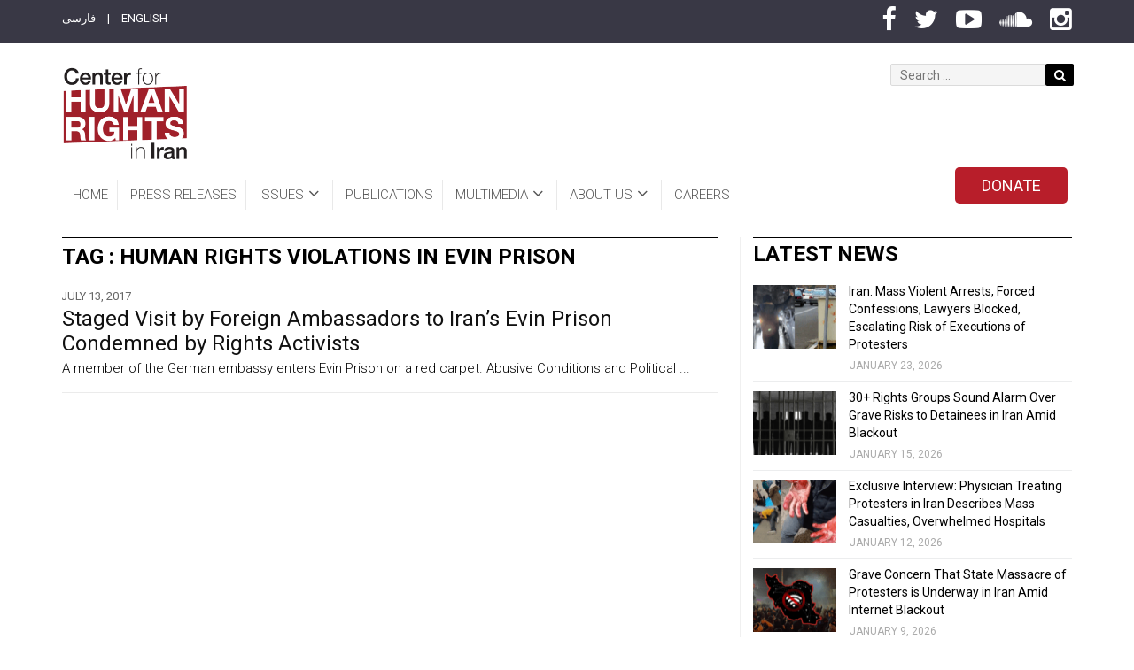

--- FILE ---
content_type: text/html; charset=UTF-8
request_url: https://iranhumanrights.org/tag/human-rights-violations-in-evin-prison/
body_size: 18800
content:
<!DOCTYPE html>
<!--[if lt IE 7]> <html class="no-js lt-ie lt-ie9 lt-ie8 lt-ie7" lang="en-US" prefix="og: http://ogp.me/ns# fb: http://ogp.me/ns/fb#"> <![endif]-->
<!--[if IE 7]>    <html class="no-js lt-ie lt-ie9 lt-ie8" lang="en-US" prefix="og: http://ogp.me/ns# fb: http://ogp.me/ns/fb#">        <![endif]-->
<!--[if IE 8]>    <html class="no-js lt-ie lt-ie9" lang="en-US" prefix="og: http://ogp.me/ns# fb: http://ogp.me/ns/fb#">               <![endif]-->
<!--[if gt IE 8]> <html class="no-js lt-ie lt-ie9" lang="en-US" prefix="og: http://ogp.me/ns# fb: http://ogp.me/ns/fb#">               <![endif]-->
<head>
	<meta charset="UTF-8">
	<meta name="viewport" content="width=device-width, initial-scale=1, maximum-scale=1">
	<meta http-equiv="X-UA-Compatible" content="IE=edge">
	<link rel="profile" href="https://gmpg.org/xfn/11">
	<link rel="pingback" href="https://iranhumanrights.org/xmlrpc.php">
	
	<meta name='robots' content='index, follow, max-image-preview:large, max-snippet:-1, max-video-preview:-1' />
	<style>img:is([sizes="auto" i], [sizes^="auto," i]) { contain-intrinsic-size: 3000px 1500px }</style>
	
<!-- Easy Social Share Buttons for WordPress v.10.1.1 https://socialsharingplugin.com -->
<!-- / Easy Social Share Buttons for WordPress -->

	<!-- This site is optimized with the Yoast SEO plugin v26.1 - https://yoast.com/wordpress/plugins/seo/ -->
	<title>human rights violations in Evin Prison Archives - Center for Human Rights in Iran</title>
	<link rel="canonical" href="https://iranhumanrights.org/tag/human-rights-violations-in-evin-prison/" />
	<meta property="og:locale" content="en_US" />
	<meta property="og:type" content="article" />
	<meta property="og:title" content="human rights violations in Evin Prison" />
	<meta property="og:url" content="https://iranhumanrights.org/tag/human-rights-violations-in-evin-prison/" />
	<meta property="og:site_name" content="Center for Human Rights in Iran" />
	<meta name="twitter:card" content="summary_large_image" />
	<meta name="twitter:title" content="human rights violations in Evin Prison" />
	<script type="application/ld+json" class="yoast-schema-graph">{"@context":"https://schema.org","@graph":[{"@type":"CollectionPage","@id":"https://iranhumanrights.org/tag/human-rights-violations-in-evin-prison/","url":"https://iranhumanrights.org/tag/human-rights-violations-in-evin-prison/","name":"human rights violations in Evin Prison Archives - Center for Human Rights in Iran","isPartOf":{"@id":"https://iranhumanrights.org/#website"},"primaryImageOfPage":{"@id":"https://iranhumanrights.org/tag/human-rights-violations-in-evin-prison/#primaryimage"},"image":{"@id":"https://iranhumanrights.org/tag/human-rights-violations-in-evin-prison/#primaryimage"},"thumbnailUrl":"https://iranhumanrights.org/wp-content/uploads/1205653_486.jpg","breadcrumb":{"@id":"https://iranhumanrights.org/tag/human-rights-violations-in-evin-prison/#breadcrumb"},"inLanguage":"en-US"},{"@type":"ImageObject","inLanguage":"en-US","@id":"https://iranhumanrights.org/tag/human-rights-violations-in-evin-prison/#primaryimage","url":"https://iranhumanrights.org/wp-content/uploads/1205653_486.jpg","contentUrl":"https://iranhumanrights.org/wp-content/uploads/1205653_486.jpg","width":1000,"height":667},{"@type":"BreadcrumbList","@id":"https://iranhumanrights.org/tag/human-rights-violations-in-evin-prison/#breadcrumb","itemListElement":[{"@type":"ListItem","position":1,"name":"Home","item":"https://iranhumanrights.org/"},{"@type":"ListItem","position":2,"name":"human rights violations in Evin Prison"}]},{"@type":"WebSite","@id":"https://iranhumanrights.org/#website","url":"https://iranhumanrights.org/","name":"Center for Human Rights in Iran","description":"Human Rights in Iran","publisher":{"@id":"https://iranhumanrights.org/#organization"},"potentialAction":[{"@type":"SearchAction","target":{"@type":"EntryPoint","urlTemplate":"https://iranhumanrights.org/?s={search_term_string}"},"query-input":{"@type":"PropertyValueSpecification","valueRequired":true,"valueName":"search_term_string"}}],"inLanguage":"en-US"},{"@type":"Organization","@id":"https://iranhumanrights.org/#organization","name":"Center for Human Rights in Iran","url":"https://iranhumanrights.org/","logo":{"@type":"ImageObject","inLanguage":"en-US","@id":"https://iranhumanrights.org/#/schema/logo/image/","url":"https://iranhumanrights.org/wp-content/uploads/CHRI-Logo-140.jpg","contentUrl":"https://iranhumanrights.org/wp-content/uploads/CHRI-Logo-140.jpg","width":140,"height":104,"caption":"Center for Human Rights in Iran"},"image":{"@id":"https://iranhumanrights.org/#/schema/logo/image/"}}]}</script>
	<!-- / Yoast SEO plugin. -->


<link rel='dns-prefetch' href='//f.vimeocdn.com' />
<link rel='dns-prefetch' href='//fonts.googleapis.com' />
<link rel="alternate" type="application/rss+xml" title="Center for Human Rights in Iran &raquo; Feed" href="https://iranhumanrights.org/feed/" />
<link rel="alternate" type="application/rss+xml" title="Center for Human Rights in Iran &raquo; Comments Feed" href="https://iranhumanrights.org/comments/feed/" />
<link rel="alternate" type="application/rss+xml" title="Center for Human Rights in Iran &raquo; human rights violations in Evin Prison Tag Feed" href="https://iranhumanrights.org/tag/human-rights-violations-in-evin-prison/feed/" />
<script type="text/javascript">
/* <![CDATA[ */
window._wpemojiSettings = {"baseUrl":"https:\/\/s.w.org\/images\/core\/emoji\/16.0.1\/72x72\/","ext":".png","svgUrl":"https:\/\/s.w.org\/images\/core\/emoji\/16.0.1\/svg\/","svgExt":".svg","source":{"concatemoji":"https:\/\/iranhumanrights.org\/wp-includes\/js\/wp-emoji-release.min.js?ver=6.8.3"}};
/*! This file is auto-generated */
!function(s,n){var o,i,e;function c(e){try{var t={supportTests:e,timestamp:(new Date).valueOf()};sessionStorage.setItem(o,JSON.stringify(t))}catch(e){}}function p(e,t,n){e.clearRect(0,0,e.canvas.width,e.canvas.height),e.fillText(t,0,0);var t=new Uint32Array(e.getImageData(0,0,e.canvas.width,e.canvas.height).data),a=(e.clearRect(0,0,e.canvas.width,e.canvas.height),e.fillText(n,0,0),new Uint32Array(e.getImageData(0,0,e.canvas.width,e.canvas.height).data));return t.every(function(e,t){return e===a[t]})}function u(e,t){e.clearRect(0,0,e.canvas.width,e.canvas.height),e.fillText(t,0,0);for(var n=e.getImageData(16,16,1,1),a=0;a<n.data.length;a++)if(0!==n.data[a])return!1;return!0}function f(e,t,n,a){switch(t){case"flag":return n(e,"\ud83c\udff3\ufe0f\u200d\u26a7\ufe0f","\ud83c\udff3\ufe0f\u200b\u26a7\ufe0f")?!1:!n(e,"\ud83c\udde8\ud83c\uddf6","\ud83c\udde8\u200b\ud83c\uddf6")&&!n(e,"\ud83c\udff4\udb40\udc67\udb40\udc62\udb40\udc65\udb40\udc6e\udb40\udc67\udb40\udc7f","\ud83c\udff4\u200b\udb40\udc67\u200b\udb40\udc62\u200b\udb40\udc65\u200b\udb40\udc6e\u200b\udb40\udc67\u200b\udb40\udc7f");case"emoji":return!a(e,"\ud83e\udedf")}return!1}function g(e,t,n,a){var r="undefined"!=typeof WorkerGlobalScope&&self instanceof WorkerGlobalScope?new OffscreenCanvas(300,150):s.createElement("canvas"),o=r.getContext("2d",{willReadFrequently:!0}),i=(o.textBaseline="top",o.font="600 32px Arial",{});return e.forEach(function(e){i[e]=t(o,e,n,a)}),i}function t(e){var t=s.createElement("script");t.src=e,t.defer=!0,s.head.appendChild(t)}"undefined"!=typeof Promise&&(o="wpEmojiSettingsSupports",i=["flag","emoji"],n.supports={everything:!0,everythingExceptFlag:!0},e=new Promise(function(e){s.addEventListener("DOMContentLoaded",e,{once:!0})}),new Promise(function(t){var n=function(){try{var e=JSON.parse(sessionStorage.getItem(o));if("object"==typeof e&&"number"==typeof e.timestamp&&(new Date).valueOf()<e.timestamp+604800&&"object"==typeof e.supportTests)return e.supportTests}catch(e){}return null}();if(!n){if("undefined"!=typeof Worker&&"undefined"!=typeof OffscreenCanvas&&"undefined"!=typeof URL&&URL.createObjectURL&&"undefined"!=typeof Blob)try{var e="postMessage("+g.toString()+"("+[JSON.stringify(i),f.toString(),p.toString(),u.toString()].join(",")+"));",a=new Blob([e],{type:"text/javascript"}),r=new Worker(URL.createObjectURL(a),{name:"wpTestEmojiSupports"});return void(r.onmessage=function(e){c(n=e.data),r.terminate(),t(n)})}catch(e){}c(n=g(i,f,p,u))}t(n)}).then(function(e){for(var t in e)n.supports[t]=e[t],n.supports.everything=n.supports.everything&&n.supports[t],"flag"!==t&&(n.supports.everythingExceptFlag=n.supports.everythingExceptFlag&&n.supports[t]);n.supports.everythingExceptFlag=n.supports.everythingExceptFlag&&!n.supports.flag,n.DOMReady=!1,n.readyCallback=function(){n.DOMReady=!0}}).then(function(){return e}).then(function(){var e;n.supports.everything||(n.readyCallback(),(e=n.source||{}).concatemoji?t(e.concatemoji):e.wpemoji&&e.twemoji&&(t(e.twemoji),t(e.wpemoji)))}))}((window,document),window._wpemojiSettings);
/* ]]> */
</script>
<link rel='stylesheet' id='mediaelement-css' href='https://iranhumanrights.org/wp-includes/js/mediaelement/mediaelementplayer-legacy.min.css?ver=4.2.17' type='text/css' media='all' />
<link rel='stylesheet' id='wp-mediaelement-css' href='https://iranhumanrights.org/wp-includes/js/mediaelement/wp-mediaelement.min.css?ver=6.8.3' type='text/css' media='all' />
<link rel='stylesheet' id='revolution_video_player_site_css-css' href='https://iranhumanrights.org/wp-content/plugins/revolution_video_player/revolution_video_player/revolution_video_player.css?ver=6.8.3' type='text/css' media='all' />
<link rel='stylesheet' id='pt_sans-googleFonts-css' href='https://fonts.googleapis.com/css?family=PT+Sans%3A400%2C700&#038;ver=6.8.3' type='text/css' media='all' />
<style id='wp-emoji-styles-inline-css' type='text/css'>

	img.wp-smiley, img.emoji {
		display: inline !important;
		border: none !important;
		box-shadow: none !important;
		height: 1em !important;
		width: 1em !important;
		margin: 0 0.07em !important;
		vertical-align: -0.1em !important;
		background: none !important;
		padding: 0 !important;
	}
</style>
<link rel='stylesheet' id='wp-block-library-css' href='https://iranhumanrights.org/wp-includes/css/dist/block-library/style.min.css?ver=6.8.3' type='text/css' media='all' />
<style id='classic-theme-styles-inline-css' type='text/css'>
/*! This file is auto-generated */
.wp-block-button__link{color:#fff;background-color:#32373c;border-radius:9999px;box-shadow:none;text-decoration:none;padding:calc(.667em + 2px) calc(1.333em + 2px);font-size:1.125em}.wp-block-file__button{background:#32373c;color:#fff;text-decoration:none}
</style>
<style id='global-styles-inline-css' type='text/css'>
:root{--wp--preset--aspect-ratio--square: 1;--wp--preset--aspect-ratio--4-3: 4/3;--wp--preset--aspect-ratio--3-4: 3/4;--wp--preset--aspect-ratio--3-2: 3/2;--wp--preset--aspect-ratio--2-3: 2/3;--wp--preset--aspect-ratio--16-9: 16/9;--wp--preset--aspect-ratio--9-16: 9/16;--wp--preset--color--black: #000000;--wp--preset--color--cyan-bluish-gray: #abb8c3;--wp--preset--color--white: #ffffff;--wp--preset--color--pale-pink: #f78da7;--wp--preset--color--vivid-red: #cf2e2e;--wp--preset--color--luminous-vivid-orange: #ff6900;--wp--preset--color--luminous-vivid-amber: #fcb900;--wp--preset--color--light-green-cyan: #7bdcb5;--wp--preset--color--vivid-green-cyan: #00d084;--wp--preset--color--pale-cyan-blue: #8ed1fc;--wp--preset--color--vivid-cyan-blue: #0693e3;--wp--preset--color--vivid-purple: #9b51e0;--wp--preset--gradient--vivid-cyan-blue-to-vivid-purple: linear-gradient(135deg,rgba(6,147,227,1) 0%,rgb(155,81,224) 100%);--wp--preset--gradient--light-green-cyan-to-vivid-green-cyan: linear-gradient(135deg,rgb(122,220,180) 0%,rgb(0,208,130) 100%);--wp--preset--gradient--luminous-vivid-amber-to-luminous-vivid-orange: linear-gradient(135deg,rgba(252,185,0,1) 0%,rgba(255,105,0,1) 100%);--wp--preset--gradient--luminous-vivid-orange-to-vivid-red: linear-gradient(135deg,rgba(255,105,0,1) 0%,rgb(207,46,46) 100%);--wp--preset--gradient--very-light-gray-to-cyan-bluish-gray: linear-gradient(135deg,rgb(238,238,238) 0%,rgb(169,184,195) 100%);--wp--preset--gradient--cool-to-warm-spectrum: linear-gradient(135deg,rgb(74,234,220) 0%,rgb(151,120,209) 20%,rgb(207,42,186) 40%,rgb(238,44,130) 60%,rgb(251,105,98) 80%,rgb(254,248,76) 100%);--wp--preset--gradient--blush-light-purple: linear-gradient(135deg,rgb(255,206,236) 0%,rgb(152,150,240) 100%);--wp--preset--gradient--blush-bordeaux: linear-gradient(135deg,rgb(254,205,165) 0%,rgb(254,45,45) 50%,rgb(107,0,62) 100%);--wp--preset--gradient--luminous-dusk: linear-gradient(135deg,rgb(255,203,112) 0%,rgb(199,81,192) 50%,rgb(65,88,208) 100%);--wp--preset--gradient--pale-ocean: linear-gradient(135deg,rgb(255,245,203) 0%,rgb(182,227,212) 50%,rgb(51,167,181) 100%);--wp--preset--gradient--electric-grass: linear-gradient(135deg,rgb(202,248,128) 0%,rgb(113,206,126) 100%);--wp--preset--gradient--midnight: linear-gradient(135deg,rgb(2,3,129) 0%,rgb(40,116,252) 100%);--wp--preset--font-size--small: 13px;--wp--preset--font-size--medium: 20px;--wp--preset--font-size--large: 36px;--wp--preset--font-size--x-large: 42px;--wp--preset--spacing--20: 0.44rem;--wp--preset--spacing--30: 0.67rem;--wp--preset--spacing--40: 1rem;--wp--preset--spacing--50: 1.5rem;--wp--preset--spacing--60: 2.25rem;--wp--preset--spacing--70: 3.38rem;--wp--preset--spacing--80: 5.06rem;--wp--preset--shadow--natural: 6px 6px 9px rgba(0, 0, 0, 0.2);--wp--preset--shadow--deep: 12px 12px 50px rgba(0, 0, 0, 0.4);--wp--preset--shadow--sharp: 6px 6px 0px rgba(0, 0, 0, 0.2);--wp--preset--shadow--outlined: 6px 6px 0px -3px rgba(255, 255, 255, 1), 6px 6px rgba(0, 0, 0, 1);--wp--preset--shadow--crisp: 6px 6px 0px rgba(0, 0, 0, 1);}:where(.is-layout-flex){gap: 0.5em;}:where(.is-layout-grid){gap: 0.5em;}body .is-layout-flex{display: flex;}.is-layout-flex{flex-wrap: wrap;align-items: center;}.is-layout-flex > :is(*, div){margin: 0;}body .is-layout-grid{display: grid;}.is-layout-grid > :is(*, div){margin: 0;}:where(.wp-block-columns.is-layout-flex){gap: 2em;}:where(.wp-block-columns.is-layout-grid){gap: 2em;}:where(.wp-block-post-template.is-layout-flex){gap: 1.25em;}:where(.wp-block-post-template.is-layout-grid){gap: 1.25em;}.has-black-color{color: var(--wp--preset--color--black) !important;}.has-cyan-bluish-gray-color{color: var(--wp--preset--color--cyan-bluish-gray) !important;}.has-white-color{color: var(--wp--preset--color--white) !important;}.has-pale-pink-color{color: var(--wp--preset--color--pale-pink) !important;}.has-vivid-red-color{color: var(--wp--preset--color--vivid-red) !important;}.has-luminous-vivid-orange-color{color: var(--wp--preset--color--luminous-vivid-orange) !important;}.has-luminous-vivid-amber-color{color: var(--wp--preset--color--luminous-vivid-amber) !important;}.has-light-green-cyan-color{color: var(--wp--preset--color--light-green-cyan) !important;}.has-vivid-green-cyan-color{color: var(--wp--preset--color--vivid-green-cyan) !important;}.has-pale-cyan-blue-color{color: var(--wp--preset--color--pale-cyan-blue) !important;}.has-vivid-cyan-blue-color{color: var(--wp--preset--color--vivid-cyan-blue) !important;}.has-vivid-purple-color{color: var(--wp--preset--color--vivid-purple) !important;}.has-black-background-color{background-color: var(--wp--preset--color--black) !important;}.has-cyan-bluish-gray-background-color{background-color: var(--wp--preset--color--cyan-bluish-gray) !important;}.has-white-background-color{background-color: var(--wp--preset--color--white) !important;}.has-pale-pink-background-color{background-color: var(--wp--preset--color--pale-pink) !important;}.has-vivid-red-background-color{background-color: var(--wp--preset--color--vivid-red) !important;}.has-luminous-vivid-orange-background-color{background-color: var(--wp--preset--color--luminous-vivid-orange) !important;}.has-luminous-vivid-amber-background-color{background-color: var(--wp--preset--color--luminous-vivid-amber) !important;}.has-light-green-cyan-background-color{background-color: var(--wp--preset--color--light-green-cyan) !important;}.has-vivid-green-cyan-background-color{background-color: var(--wp--preset--color--vivid-green-cyan) !important;}.has-pale-cyan-blue-background-color{background-color: var(--wp--preset--color--pale-cyan-blue) !important;}.has-vivid-cyan-blue-background-color{background-color: var(--wp--preset--color--vivid-cyan-blue) !important;}.has-vivid-purple-background-color{background-color: var(--wp--preset--color--vivid-purple) !important;}.has-black-border-color{border-color: var(--wp--preset--color--black) !important;}.has-cyan-bluish-gray-border-color{border-color: var(--wp--preset--color--cyan-bluish-gray) !important;}.has-white-border-color{border-color: var(--wp--preset--color--white) !important;}.has-pale-pink-border-color{border-color: var(--wp--preset--color--pale-pink) !important;}.has-vivid-red-border-color{border-color: var(--wp--preset--color--vivid-red) !important;}.has-luminous-vivid-orange-border-color{border-color: var(--wp--preset--color--luminous-vivid-orange) !important;}.has-luminous-vivid-amber-border-color{border-color: var(--wp--preset--color--luminous-vivid-amber) !important;}.has-light-green-cyan-border-color{border-color: var(--wp--preset--color--light-green-cyan) !important;}.has-vivid-green-cyan-border-color{border-color: var(--wp--preset--color--vivid-green-cyan) !important;}.has-pale-cyan-blue-border-color{border-color: var(--wp--preset--color--pale-cyan-blue) !important;}.has-vivid-cyan-blue-border-color{border-color: var(--wp--preset--color--vivid-cyan-blue) !important;}.has-vivid-purple-border-color{border-color: var(--wp--preset--color--vivid-purple) !important;}.has-vivid-cyan-blue-to-vivid-purple-gradient-background{background: var(--wp--preset--gradient--vivid-cyan-blue-to-vivid-purple) !important;}.has-light-green-cyan-to-vivid-green-cyan-gradient-background{background: var(--wp--preset--gradient--light-green-cyan-to-vivid-green-cyan) !important;}.has-luminous-vivid-amber-to-luminous-vivid-orange-gradient-background{background: var(--wp--preset--gradient--luminous-vivid-amber-to-luminous-vivid-orange) !important;}.has-luminous-vivid-orange-to-vivid-red-gradient-background{background: var(--wp--preset--gradient--luminous-vivid-orange-to-vivid-red) !important;}.has-very-light-gray-to-cyan-bluish-gray-gradient-background{background: var(--wp--preset--gradient--very-light-gray-to-cyan-bluish-gray) !important;}.has-cool-to-warm-spectrum-gradient-background{background: var(--wp--preset--gradient--cool-to-warm-spectrum) !important;}.has-blush-light-purple-gradient-background{background: var(--wp--preset--gradient--blush-light-purple) !important;}.has-blush-bordeaux-gradient-background{background: var(--wp--preset--gradient--blush-bordeaux) !important;}.has-luminous-dusk-gradient-background{background: var(--wp--preset--gradient--luminous-dusk) !important;}.has-pale-ocean-gradient-background{background: var(--wp--preset--gradient--pale-ocean) !important;}.has-electric-grass-gradient-background{background: var(--wp--preset--gradient--electric-grass) !important;}.has-midnight-gradient-background{background: var(--wp--preset--gradient--midnight) !important;}.has-small-font-size{font-size: var(--wp--preset--font-size--small) !important;}.has-medium-font-size{font-size: var(--wp--preset--font-size--medium) !important;}.has-large-font-size{font-size: var(--wp--preset--font-size--large) !important;}.has-x-large-font-size{font-size: var(--wp--preset--font-size--x-large) !important;}
:where(.wp-block-post-template.is-layout-flex){gap: 1.25em;}:where(.wp-block-post-template.is-layout-grid){gap: 1.25em;}
:where(.wp-block-columns.is-layout-flex){gap: 2em;}:where(.wp-block-columns.is-layout-grid){gap: 2em;}
:root :where(.wp-block-pullquote){font-size: 1.5em;line-height: 1.6;}
</style>
<link rel='stylesheet' id='rs-plugin-settings-css' href='https://iranhumanrights.org/wp-content/plugins/revslider/public/assets/css/settings.css?ver=5.3.1.5' type='text/css' media='all' />
<style id='rs-plugin-settings-inline-css' type='text/css'>
#rs-demo-id {}
</style>
<link rel='stylesheet' id='fonts-css' href='//fonts.googleapis.com/css?family=Lato%3A400%2C700&#038;subset=latin%2Clatin-ext' type='text/css' media='all' />
<link rel='stylesheet' id='droidarabickufi-css' href='https://fonts.googleapis.com/earlyaccess/droidarabickufi.css?ver=6.8.3' type='text/css' media='all' />
<link rel='stylesheet' id='base-css' href='https://iranhumanrights.org/wp-content/themes/worldplus/css/base.css?ver=6.8.3' type='text/css' media='all' />
<link rel='stylesheet' id='bootstrap-css' href='https://iranhumanrights.org/wp-content/themes/worldplus/css/bootstrap.min.css?ver=6.8.3' type='text/css' media='all' />
<link rel='stylesheet' id='prettyPhoto-css' href='https://iranhumanrights.org/wp-content/themes/worldplus/css/prettyPhoto.css?ver=6.8.3' type='text/css' media='all' />
<link rel='stylesheet' id='font_awesome-css' href='https://iranhumanrights.org/wp-content/themes/worldplus/css/font-awesome/css/font-awesome.min.css?ver=6.8.3' type='text/css' media='all' />
<link rel='stylesheet' id='EnFonto-css' href='https://iranhumanrights.org/wp-content/themes/worldplus/css/EnFonto/style.css?ver=6.8.3' type='text/css' media='all' />
<link rel='stylesheet' id='animate_custom-css' href='https://iranhumanrights.org/wp-content/themes/worldplus/css/animate-custom.css?ver=6.8.3' type='text/css' media='all' />
<link rel='stylesheet' id='main_style-css' href='https://iranhumanrights.org/wp-content/themes/worldplus/style.css' type='text/css' media='all' />
<link rel='stylesheet' id='main_css-css' href='https://iranhumanrights.org/wp-content/themes/worldplus/css/main.css?ver=6.8.3' type='text/css' media='all' />
<link rel='stylesheet' id='responsive-css' href='https://iranhumanrights.org/wp-content/themes/worldplus/css/responsive.css?ver=6.8.3' type='text/css' media='all' />
<link rel='stylesheet' id='dark_style-css' href='https://iranhumanrights.org/wp-content/themes/worldplus/css/dark.css?ver=6.8.3' type='text/css' media='all' />
<link rel='stylesheet' id='skin_strong_red-css' href='https://iranhumanrights.org/wp-content/themes/worldplus/css/skins/strong_red.css?ver=6.8.3' type='text/css' media='all' />
<link rel='stylesheet' id='roboto-css' href='https://fonts.googleapis.com/css?family=Roboto%3A100%2C100italic%2C300%2C300italic%2Cregular%2Citalic%2C500%2C500italic%2C700%2C700italic%2C900%2C900italic&#038;ver=6.8.3' type='text/css' media='all' />
<link rel='stylesheet' id='worldplus_custom-css' href='https://iranhumanrights.org/wp-content/themes/worldplus/css/custom.css?ver=6.8.3' type='text/css' media='all' />
<style id='worldplus_custom-inline-css' type='text/css'>

			body,.quote p,input,button[type="submit"],.button-default,label,blockquote,h1,h2,h3,h4,h5,h6,.box-news-title,.post-link .post-inner-link.link,.box-slideshow-inner > a,.navigation-content > a,.box-news-more,.post-title h3,.widget-title {
				font-family: "Roboto";
			}
		body,p {color: #000000;}
</style>
<link rel='stylesheet' id='newsletter-css' href='https://iranhumanrights.org/wp-content/plugins/newsletter/style.css?ver=9.1.1' type='text/css' media='all' />
<link rel='stylesheet' id='subscribe-forms-css-css' href='https://iranhumanrights.org/wp-content/plugins/easy-social-share-buttons3/assets/modules/subscribe-forms.min.css?ver=10.1.1' type='text/css' media='all' />
<link rel='stylesheet' id='click2tweet-css-css' href='https://iranhumanrights.org/wp-content/plugins/easy-social-share-buttons3/assets/modules/click-to-tweet.min.css?ver=10.1.1' type='text/css' media='all' />
<link rel='stylesheet' id='easy-social-share-buttons-css' href='https://iranhumanrights.org/wp-content/plugins/easy-social-share-buttons3/assets/css/easy-social-share-buttons.min.css?ver=10.1.1' type='text/css' media='all' />
<style id='easy-social-share-buttons-inline-css' type='text/css'>
.essb_links ul { display: inline; float: right; clear: none; } .essb_links ul li a { width:36px; border-radius:50%; } .essb_links { word-wrap: normal !important; clear: both; margin: 0; } .essb_links_list.essb_force_hide_name.essb_force_hide { margin-top: 10px !important; } .essb_links.essb_width_columns_4 li a { width: 36px; }.essb_displayed_sidebar_right, .essb_displayed_sidebar{display:none;transition:all 0.5s;-webkit-transition:all 0.5s;-moz-transition:all 0.5s;}.essb_displayed_sidebar{left:3px!important;}.essb_displayed_sidebar_right{right:3px!important;}body .essb_displayed_postfloat{opacity:0;transform:translateY(50px);}.essb-mobile-sharebar{opacity:1!important;}.essb_totalcount, .essb_totalcount .essb_t_nb_after{color:#262626!important;}.essb_links.essb_share .essb_link_facebook a{background-color:#393845!important;color:#ffffff!important;}.essb_links.essb_share .essb_link_facebook_like a{background-color:#393845!important;color:#ffffff!important;}.essb_links.essb_share .essb_link_twitter a{background-color:#393845!important;color:#ffffff!important;}.essb_links.essb_share .essb_link_pinterest a{background-color:#393845!important;color:#ffffff!important;}.essb_links.essb_share .essb_link_linkedin a{background-color:#393845!important;color:#ffffff!important;}.essb_links.essb_share .essb_link_digg a{background-color:#393845!important;color:#ffffff!important;}.essb_links.essb_share .essb_link_del a{background-color:#393845!important;color:#ffffff!important;}.essb_links.essb_share .essb_link_tumblr a{background-color:#393845!important;color:#ffffff!important;}.essb_links.essb_share .essb_link_vk a{background-color:#393845!important;color:#ffffff!important;}.essb_links.essb_share .essb_link_print a{background-color:#393845!important;color:#ffffff!important;}.essb_links.essb_share .essb_link_mail a{background-color:#393845!important;color:#ffffff!important;}.essb_links.essb_share .essb_link_reddit a{background-color:#393845!important;color:#ffffff!important;}.essb_links.essb_share .essb_link_buffer a{background-color:#393845!important;color:#ffffff!important;}.essb_links.essb_share .essb_link_love a{background-color:#393845!important;color:#ffffff!important;}.essb_links.essb_share .essb_link_weibo a{background-color:#393845!important;color:#ffffff!important;}.essb_links.essb_share .essb_link_pocket a{background-color:#393845!important;color:#ffffff!important;}.essb_links.essb_share .essb_link_xing a{background-color:#393845!important;color:#ffffff!important;}.essb_links.essb_share .essb_link_ok a{background-color:#393845!important;color:#ffffff!important;}.essb_links.essb_share .essb_link_more a{background-color:#393845!important;color:#ffffff!important;}.essb_links.essb_share .essb_link_more_dots a, .essb_links.essb_share .essb_link_less a{background-color:#393845!important;color:#ffffff!important;}.essb_links.essb_share .essb_link_whatsapp a{background-color:#393845!important;color:#ffffff!important;}.essb_links.essb_share .essb_link_meneame a{background-color:#393845!important;color:#ffffff!important;}.essb_links.essb_share .essb_link_blogger a{background-color:#393845!important;color:#ffffff!important;}.essb_links.essb_share .essb_link_amazon a{background-color:#393845!important;color:#ffffff!important;}.essb_links.essb_share .essb_link_yahoomail a{background-color:#393845!important;color:#ffffff!important;}.essb_links.essb_share .essb_link_gmail a{background-color:#393845!important;color:#ffffff!important;}.essb_links.essb_share .essb_link_aol a{background-color:#393845!important;color:#ffffff!important;}.essb_links.essb_share .essb_link_newsvine a{background-color:#393845!important;color:#ffffff!important;}.essb_links.essb_share .essb_link_hackernews a{background-color:#393845!important;color:#ffffff!important;}.essb_links.essb_share .essb_link_evernote a{background-color:#393845!important;color:#ffffff!important;}.essb_links.essb_share .essb_link_myspace a{background-color:#393845!important;color:#ffffff!important;}.essb_links.essb_share .essb_link_mailru a{background-color:#393845!important;color:#ffffff!important;}.essb_links.essb_share .essb_link_viadeo a{background-color:#393845!important;color:#ffffff!important;}.essb_links.essb_share .essb_link_line a{background-color:#393845!important;color:#ffffff!important;}.essb_links.essb_share .essb_link_flipboard a{background-color:#393845!important;color:#ffffff!important;}.essb_links.essb_share .essb_link_comments a{background-color:#393845!important;color:#ffffff!important;}.essb_links.essb_share .essb_link_yummly a{background-color:#393845!important;color:#ffffff!important;}.essb_links.essb_share .essb_link_sms a{background-color:#393845!important;color:#ffffff!important;}.essb_links.essb_share .essb_link_viber a{background-color:#393845!important;color:#ffffff!important;}.essb_links.essb_share .essb_link_telegram a{background-color:#393845!important;color:#ffffff!important;}.essb_links.essb_share .essb_link_subscribe a{background-color:#393845!important;color:#ffffff!important;}.essb_links.essb_share .essb_link_skype a{background-color:#393845!important;color:#ffffff!important;}.essb_links.essb_share .essb_link_messenger a{background-color:#393845!important;color:#ffffff!important;}.essb_links.essb_share .essb_link_kakaotalk a{background-color:#393845!important;color:#ffffff!important;}.essb_links.essb_share .essb_link_share a{background-color:#393845!important;color:#ffffff!important;}.essb_links.essb_share .essb_link_livejournal a{background-color:#393845!important;color:#ffffff!important;}.essb_links.essb_share .essb_link_yammer a{background-color:#393845!important;color:#ffffff!important;}.essb_links.essb_share .essb_link_meetedgar a{background-color:#393845!important;color:#ffffff!important;}.essb_links.essb_share .essb_link_fintel a{background-color:#393845!important;color:#ffffff!important;}.essb_links.essb_share .essb_link_mix a{background-color:#393845!important;color:#ffffff!important;}.essb_links.essb_share .essb_link_instapaper a{background-color:#393845!important;color:#ffffff!important;}.essb_links.essb_share .essb_link_copy a{background-color:#393845!important;color:#ffffff!important;}@media (max-width: 768px){.essb_links{display:none;}.essb-mobile-sharebar, .essb-mobile-sharepoint, .essb-mobile-sharebottom, .essb-mobile-sharebottom .essb_links, .essb-mobile-sharebar-window .essb_links, .essb-mobile-sharepoint .essb_links{display:block;}.essb-mobile-sharebar .essb_native_buttons, .essb-mobile-sharepoint .essb_native_buttons, .essb-mobile-sharebottom .essb_native_buttons, .essb-mobile-sharebottom .essb_native_item, .essb-mobile-sharebar-window .essb_native_item, .essb-mobile-sharepoint .essb_native_item{display:none;}}@media (min-width: 768px){.essb-mobile-sharebar, .essb-mobile-sharepoint, .essb-mobile-sharebottom{display:none;}}
</style>
<link rel='stylesheet' id='v_css-css' href='https://iranhumanrights.org/wp-content/themes/worldplus/style.css?ver=6.8.3' type='text/css' media='all' />
<link rel='stylesheet' id='v_child_theme-css' href='https://iranhumanrights.org/wp-content/themes/IranHumanRights/style.css?ver=1.2' type='text/css' media='all' />
<link rel='stylesheet' id='the-grid-css' href='https://iranhumanrights.org/wp-content/plugins/the-grid/frontend/assets/css/the-grid.min.css?ver=2.8.0' type='text/css' media='all' />
<style id='the-grid-inline-css' type='text/css'>
.tolb-holder{background:rgba(0,0,0,0.8)}.tolb-holder .tolb-close,.tolb-holder .tolb-title,.tolb-holder .tolb-counter,.tolb-holder .tolb-next i,.tolb-holder .tolb-prev i{color:#ffffff}.tolb-holder .tolb-load{border-color:rgba(1,0,0,0.2);border-left:3px solid #ffffff}
.to-heart-icon,.to-heart-icon svg,.to-post-like,.to-post-like .to-like-count{position:relative;display:inline-block}.to-post-like{width:auto;cursor:pointer;font-weight:400}.to-heart-icon{float:left;margin:0 4px 0 0}.to-heart-icon svg{overflow:visible;width:15px;height:14px}.to-heart-icon g{-webkit-transform:scale(1);transform:scale(1)}.to-heart-icon path{-webkit-transform:scale(1);transform:scale(1);transition:fill .4s ease,stroke .4s ease}.no-liked .to-heart-icon path{fill:#999;stroke:#999}.empty-heart .to-heart-icon path{fill:transparent!important;stroke:#999}.liked .to-heart-icon path,.to-heart-icon svg:hover path{fill:#ff6863!important;stroke:#ff6863!important}@keyframes heartBeat{0%{transform:scale(1)}20%{transform:scale(.8)}30%{transform:scale(.95)}45%{transform:scale(.75)}50%{transform:scale(.85)}100%{transform:scale(.9)}}@-webkit-keyframes heartBeat{0%,100%,50%{-webkit-transform:scale(1)}20%{-webkit-transform:scale(.8)}30%{-webkit-transform:scale(.95)}45%{-webkit-transform:scale(.75)}}.heart-pulse g{-webkit-animation-name:heartBeat;animation-name:heartBeat;-webkit-animation-duration:1s;animation-duration:1s;-webkit-animation-iteration-count:infinite;animation-iteration-count:infinite;-webkit-transform-origin:50% 50%;transform-origin:50% 50%}.to-post-like a{color:inherit!important;fill:inherit!important;stroke:inherit!important}
</style>
<script type="text/javascript" src="https://iranhumanrights.org/wp-includes/js/jquery/jquery.min.js?ver=3.7.1" id="jquery-core-js"></script>
<script type="text/javascript" src="https://iranhumanrights.org/wp-includes/js/jquery/jquery-migrate.min.js?ver=3.4.1" id="jquery-migrate-js"></script>
<script type="text/javascript" src="https://iranhumanrights.org/wp-content/plugins/revolution_video_player/revolution_video_player/js/jquery.mousewheel.min.js?ver=6.8.3" id="lbg-mousewheel-js"></script>
<script type="text/javascript" src="https://iranhumanrights.org/wp-content/plugins/revolution_video_player/revolution_video_player/js/jquery.touchSwipe.min.js?ver=6.8.3" id="lbg-touchSwipe-js"></script>
<script type="text/javascript" src="https://iranhumanrights.org/wp-content/plugins/revolution_video_player/revolution_video_player/js/screenfull.min.js?ver=6.8.3" id="lbg-screenfull-js"></script>
<script type="text/javascript" src="https://f.vimeocdn.com/js/froogaloop2.min.js?ver=6.8.3" id="lbg-vimeo-js"></script>
<script type="text/javascript" src="https://iranhumanrights.org/wp-content/plugins/revolution_video_player/revolution_video_player/js/revolution_video_player.js?ver=6.8.3" id="lbg-revolution_video_player-js"></script>
<script type="text/javascript" src="https://iranhumanrights.org/wp-content/plugins/revolution_video_player/revolution_video_player/js/google_a.js?ver=6.8.3" id="lbg-google_a-js"></script>
<script type="text/javascript" src="https://iranhumanrights.org/wp-content/plugins/revslider/public/assets/js/jquery.themepunch.tools.min.js?ver=5.3.1.5&#039; defer=&#039;defer" id="tp-tools-js"></script>
<script type="text/javascript" src="https://iranhumanrights.org/wp-content/plugins/revslider/public/assets/js/jquery.themepunch.revolution.min.js?ver=5.3.1.5&#039; defer=&#039;defer" id="revmin-js"></script>
<link rel="https://api.w.org/" href="https://iranhumanrights.org/wp-json/" /><link rel="alternate" title="JSON" type="application/json" href="https://iranhumanrights.org/wp-json/wp/v2/tags/2285" /><link rel="EditURI" type="application/rsd+xml" title="RSD" href="https://iranhumanrights.org/xmlrpc.php?rsd" />
<link type="text/css" rel="stylesheet" href="https://iranhumanrights.org/wp-content/plugins/simple-pull-quote/css/simple-pull-quote.css" />
<link rel="shortcut icon" href="https://iranhumanrights.org/wp-content/uploads/CHRI-Favicon-1.png" type="image/x-icon">
<meta property="fb:app_id" content="258732534261859">
<meta property="og:site_name" content="Center for Human Rights in Iran">
<meta property="og:type" content="website">
<meta property="og:image" content="https://iranhumanrights.org/wp-content/uploads/CHRI-Logo-282px.png">
<meta property="og:title" content="Center for Human Rights in Iran">
<meta property="og:url" content="https://iranhumanrights.org/">
<meta property="og:description" content="Human Rights in Iran">
<meta name='keywords' content='Center for Human Rights in Iran'>
 <link href="https://fonts.googleapis.com/css?family=Playfair+Display:400,400i,700,700i|Roboto:300,300i,400,400i,700,700i" rel="stylesheet"> 
<script>
  (function(i,s,o,g,r,a,m){i['GoogleAnalyticsObject']=r;i[r]=i[r]||function(){
  (i[r].q=i[r].q||[]).push(arguments)},i[r].l=1*new Date();a=s.createElement(o),
  m=s.getElementsByTagName(o)[0];a.async=1;a.src=g;m.parentNode.insertBefore(a,m)
  })(window,document,'script','https://www.google-analytics.com/analytics.js','ga');

  ga('create', 'UA-35164479-1', 'auto');
  ga('send', 'pageview');

</script>
<meta name="google-site-verification" content="q8CRoQXzqZnPPIWMtXPRkPnE5epVdx3lSmdcoECIH3A" />
<script type="application/ld+json">
{
  "@context": "http://schema.org",
  "@type": "Organization",
  "name": "Center for Human Rights in Iran",
  "alternateName": "CHRI",
  "url": "https://iranhumanrights.org",
  "logo": "https://iranhumanrights.org/wp-content/uploads/CHRI-Logo-282px.png",
  "sameAs": [
    "https://twitter.com/ichri",
    "https://www.facebook.com/iranhumanrights.org/"
  ]
}
</script>
<meta name="description" content="The Center for Human Rights in Iran (CHRI) is an independent, nonpartisan, nonprofit organization dedicated to the protection and promotion of human rights in Iran. CHRI investigates and documents rights violations occurring throughout Iran, relying on first-hand accounts to expose abuses that would otherwise go unreported. We bring these violations to the attention of the international community through news articles, briefings, in-depth reports, podcasts, and videos, and work to build support for human rights inside Iran as well. CHRI engages in intensive outreach and international advocacy aimed at defending the fundamental rights and freedoms of the Iranian people and holding the Iranian government accountable to its human rights obligations." />


        <script>
          window.fbAsyncInit = function() {
            FB.init({
              appId      : '522687914797022',
              xfbml      : true,
              version    : 'v2.7'
            });
          };

          (function(d, s, id){
             var js, fjs = d.getElementsByTagName(s)[0];
             if (d.getElementById(id)) {return;}
             js = d.createElement(s); js.id = id;
             js.src = '//connect.facebook.net/en_US/sdk.js';
             fjs.parentNode.insertBefore(js, fjs);
           }(document, 'script', 'facebook-jssdk'));
        </script>

    
<script type="text/javascript">var essb_settings = {"ajax_url":"https:\/\/iranhumanrights.org\/wp-admin\/admin-ajax.php","essb3_nonce":"7f182ec24a","essb3_plugin_url":"https:\/\/iranhumanrights.org\/wp-content\/plugins\/easy-social-share-buttons3","essb3_stats":false,"essb3_ga":false,"essb3_ga_ntg":false,"blog_url":"https:\/\/iranhumanrights.org\/","post_id":"25969"};</script><meta name="generator" content="Powered by Slider Revolution 5.3.1.5 - responsive, Mobile-Friendly Slider Plugin for WordPress with comfortable drag and drop interface." />
	
</head>
<body class="archive tag tag-human-rights-violations-in-evin-prison tag-2285 wp-theme-worldplus wp-child-theme-IranHumanRights essb-10.1.1">
	<div class="background-cover"></div>

		<div class="loader"><i class="loader_html fa-spin"></i></div>
<div id="wrap" class="grid_1200 ">
	<div class="wrap-content">
		
		<div class="clearfix"></div>
		
				
		<div class="clearfix"></div>
		
		<header id="header" class="header-1">
									<div class="top-header main-block top-header-2">
							<div class="container">
																	<div class="header-follow header-follow-right">
										<ul>
						<li class="social-facebook"><a data-title="" class="tooltip-s" href="https://www.facebook.com/iranhumanrights.org/" target='_blank'><i class="fa fa-facebook"></i></a></li>
									<li class="social-twitter"><a data-title="" class="tooltip-s" href="https://twitter.com/ICHRI" target='_blank'><i class="fa fa-twitter"></i></a></li>
									<li class="social-youtube"><a data-title="" class="tooltip-s" href="https://www.youtube.com/user/IntlCampforHRinIran" target='_blank'><i class="fa fa-youtube-play"></i></a></li>
									<li class="social-soundcloud"><a data-title="" class="tooltip-s" href="https://soundcloud.com/podcastsichri" target='_blank'><i class="fa fa-soundcloud"></i></a></li>
									<li class="social-instagram"><a data-title="" class="tooltip-s" href="https://www.instagram.com/centerforhumanrights/" target='_blank'><i class="fa fa-instagram"></i></a></li>
				</ul>									</div><!-- End header-follow -->
									<!--donate button on mobile-->
									<a href="https://thegivingblock.com/donate/center-for-human-rights-in-iran/"><div class="donate-header">DONATE</div></a>
																	<div class="custom-text custom-text-left">
																				<div id="Read"><span id="Read_Persian"><a href='https://persian.iranhumanrights.org\'>فارسی</a></span><span id="Read_English"> | ENGLISH</span></div>
											
										</div>
															</div><!-- End container -->
						</div><!-- End top-header -->
											<div class="main-header">
							<div class="container">
								<div class="logo">
		    <a class="logo-img" href="https://iranhumanrights.org/" title="Center for Human Rights in Iran">
	    		    		<img class="default_logo" alt="Center for Human Rights in Iran" src="https://iranhumanrights.org/wp-content/uploads/CHRI-Logo-282px.png">
	    		    		<img class="retina_logo" alt="Center for Human Rights in Iran" src="https://iranhumanrights.org/wp-content/uploads/CHRI-Logo-282px.png">
	    		    </a>
	</div><!-- End logo --><div class="worldplus-ad worldplus-ad-header-1"><div id="search-4" class="widget widget_search"><form role="search" method="get" class="search-form" action="https://iranhumanrights.org">
				<label>
					<span class="screen-reader-text">Search for:</span>
					<input type="search" class="search-field" placeholder="Search …" value="" name="s">
				</label>
<button type="submit" class="search-submit search-icon"></button>
			</form></div>

<div id="Donate_Btn"><a href="https://iranhumanrights.org/donations/" target="_blank">DONATE</a></div></div><!-- End worldplus-ad -->
									<div class="worldplus-ad-clearfix clearfix"></div>							</div><!-- End container -->
						</div><!-- End main-header -->
											<div class="hidden-header">
							<div class="bottom-header main-block">
								<div class="container">
																			<nav class="navigation" rel="navigation_main">
											<div class="header-menu"><ul id="menu-menu" class=""><li id="menu-item-11138" class="menu-item menu-item-type-custom menu-item-object-custom menu-item-11138 no-mega-menu menu-no-title"><a href="/" class="">Home</a></li><li id="menu-item-12645" class="menu-item menu-item-type-taxonomy menu-item-object-category menu-item-12645 no-mega-menu menu-no-title"><a href="https://iranhumanrights.org/category/press-releases/" class="">Press Releases</a></li><li id="menu-item-35813" class="menu-item menu-item-type-taxonomy menu-item-object-category menu-item-has-children menu-item-35813 has-a-sub no-mega-menu menu-no-title"><a href="https://iranhumanrights.org/category/issues/" class="">Issues</a><ul class="sub-menu">	<li id="menu-item-34759" class="menu-item menu-item-type-taxonomy menu-item-object-category menu-item-34759 no-mega-menu menu-no-title"><a href="https://iranhumanrights.org/category/protests/" class="">Right to Protest</a></li>	<li id="menu-item-35547" class="menu-item menu-item-type-taxonomy menu-item-object-category menu-item-35547 no-mega-menu menu-no-title"><a href="https://iranhumanrights.org/category/issues/right-to-health-issues/" class="">Right to Health</a></li>	<li id="menu-item-20942" class="menu-item menu-item-type-taxonomy menu-item-object-category menu-item-20942 no-mega-menu menu-no-title"><a href="https://iranhumanrights.org/category/issues/internet-freedom/" class="">Internet Freedom</a></li>	<li id="menu-item-35814" class="menu-item menu-item-type-taxonomy menu-item-object-category menu-item-35814 no-mega-menu menu-no-title"><a href="https://iranhumanrights.org/category/issues/dual-nationals/" class="">Dual and Foreign Nationals</a></li>	<li id="menu-item-29680" class="menu-item menu-item-type-taxonomy menu-item-object-category menu-item-29680 no-mega-menu menu-no-title"><a href="https://iranhumanrights.org/category/issues/disability-rights/" class="">Disability Rights</a></li>	<li id="menu-item-11283" class="menu-item menu-item-type-taxonomy menu-item-object-category menu-item-11283 no-mega-menu menu-no-title"><a href="https://iranhumanrights.org/category/womens-rights/" class="">Women&#8217;s Rights</a></li>	<li id="menu-item-31788" class="menu-item menu-item-type-taxonomy menu-item-object-category menu-item-31788 no-mega-menu menu-no-title"><a href="https://iranhumanrights.org/category/issues/childrens-rights/" class="">Children&#8217;s Rights</a></li>	<li id="menu-item-11278" class="menu-item menu-item-type-taxonomy menu-item-object-category menu-item-11278 no-mega-menu menu-no-title"><a href="https://iranhumanrights.org/category/labor-rights/" class="">Labor Rights</a></li>	<li id="menu-item-11280" class="menu-item menu-item-type-taxonomy menu-item-object-category menu-item-11280 no-mega-menu menu-no-title"><a href="https://iranhumanrights.org/category/right-to-education-issues/" class="">Right to Education</a></li>	<li id="menu-item-32339" class="menu-item menu-item-type-taxonomy menu-item-object-category menu-item-32339 no-mega-menu menu-no-title"><a href="https://iranhumanrights.org/category/art-culture-society/" class="">Art, Culture, Society</a></li>	<li id="menu-item-11212" class="menu-item menu-item-type-taxonomy menu-item-object-category menu-item-11212 no-mega-menu menu-no-title"><a href="https://iranhumanrights.org/category/prisoners/" class="">Prisoners / Arrests</a></li>	<li id="menu-item-11276" class="menu-item menu-item-type-taxonomy menu-item-object-category menu-item-11276 no-mega-menu menu-no-title"><a href="https://iranhumanrights.org/category/issues/free-expression/" class="">Free Expression</a></li>	<li id="menu-item-11279" class="menu-item menu-item-type-taxonomy menu-item-object-category menu-item-11279 no-mega-menu menu-no-title"><a href="https://iranhumanrights.org/category/issues/religious-freedom-issues/" class="">Religious Freedom</a></li>	<li id="menu-item-11277" class="menu-item menu-item-type-taxonomy menu-item-object-category menu-item-11277 no-mega-menu menu-no-title"><a href="https://iranhumanrights.org/category/issues/hrds/" class="">Human Rights Defenders</a></li>	<li id="menu-item-11274" class="menu-item menu-item-type-taxonomy menu-item-object-category menu-item-11274 no-mega-menu menu-no-title"><a href="https://iranhumanrights.org/category/issues/ethnic-discrimination/" class="">Ethnic Discrimination</a></li>	<li id="menu-item-11272" class="menu-item menu-item-type-taxonomy menu-item-object-category menu-item-11272 no-mega-menu menu-no-title"><a href="https://iranhumanrights.org/category/issues/assembly-association/" class="">Assembly / Association</a></li>	<li id="menu-item-11281" class="menu-item menu-item-type-taxonomy menu-item-object-category menu-item-11281 no-mega-menu menu-no-title"><a href="https://iranhumanrights.org/category/un-iran/" class="">The U.N. and Iran</a></li>	<li id="menu-item-11275" class="menu-item menu-item-type-taxonomy menu-item-object-category menu-item-11275 no-mega-menu menu-no-title"><a href="https://iranhumanrights.org/category/issues/executions-issues/" class="">Executions / Life</a></li>	<li id="menu-item-11211" class="menu-item menu-item-type-taxonomy menu-item-object-category menu-item-11211 no-mega-menu menu-no-title"><a href="https://iranhumanrights.org/category/torture1/" class="">Torture</a></li>	<li id="menu-item-11282" class="menu-item menu-item-type-taxonomy menu-item-object-category menu-item-11282 no-mega-menu menu-no-title"><a href="https://iranhumanrights.org/category/trials/" class="">Unfair Trials</a></li></ul></li><li id="menu-item-24798" class="menu-item menu-item-type-post_type menu-item-object-page menu-item-24798 no-mega-menu menu-no-title"><a href="https://iranhumanrights.org/publications/" class="">Publications</a></li><li id="menu-item-26839" class="menu-item menu-item-type-custom menu-item-object-custom menu-item-has-children menu-item-26839 has-a-sub no-mega-menu menu-no-title"><a href="#" class="">Multimedia</a><ul class="sub-menu">	<li id="menu-item-12373" class="menu-item menu-item-type-taxonomy menu-item-object-category menu-item-12373 no-mega-menu menu-no-title"><a href="https://iranhumanrights.org/category/multimedia/video/" class="">Videos</a></li>	<li id="menu-item-31333" class="menu-item menu-item-type-custom menu-item-object-custom menu-item-31333 no-mega-menu menu-no-title"><a href="https://iranhumanrights.org/fact-sheets-and-infographics-on-human-rights-in-iran/" class="">Fact Sheets</a></li>	<li id="menu-item-31243" class="menu-item menu-item-type-post_type menu-item-object-page menu-item-31243 no-mega-menu menu-no-title"><a href="https://iranhumanrights.org/shareable-graphics-of-iranian-political-prisoners/" class="">Posters</a></li>	<li id="menu-item-27777" class="menu-item menu-item-type-post_type menu-item-object-page menu-item-27777 no-mega-menu menu-no-title"><a href="https://iranhumanrights.org/animated-gifs/" class="">GIFs &#038; Graphics</a></li>	<li id="menu-item-26782" class="menu-item menu-item-type-post_type menu-item-object-page menu-item-26782 no-mega-menu menu-no-title"><a href="https://iranhumanrights.org/art-human-rights/" class="">Illustrations</a></li>	<li id="menu-item-12372" class="menu-item menu-item-type-taxonomy menu-item-object-category menu-item-12372 no-mega-menu menu-no-title"><a href="https://iranhumanrights.org/category/multimedia/cartoons/" class="">Editorial Cartoons</a></li>	<li id="menu-item-12648" class="menu-item menu-item-type-taxonomy menu-item-object-category menu-item-12648 no-mega-menu menu-no-title"><a href="https://iranhumanrights.org/category/multimedia/interactive/" class="">Interactive</a></li></ul></li><li id="menu-item-32171" class="menu-item menu-item-type-custom menu-item-object-custom menu-item-has-children menu-item-32171 has-a-sub no-mega-menu menu-no-title"><a href="#" class="">About Us</a><ul class="sub-menu">	<li id="menu-item-39556" class="menu-item menu-item-type-post_type menu-item-object-page menu-item-39556 no-mega-menu menu-no-title"><a href="https://iranhumanrights.org/donations/" class="">Donate to CHRI</a></li>	<li id="menu-item-32172" class="menu-item menu-item-type-post_type menu-item-object-page menu-item-32172 no-mega-menu menu-no-title"><a href="https://iranhumanrights.org/press-kit/" class="">Press Kit</a></li>	<li id="menu-item-32173" class="menu-item menu-item-type-post_type menu-item-object-page menu-item-32173 no-mega-menu menu-no-title"><a href="https://iranhumanrights.org/who_we_are/" class="">Who We Are</a></li>	<li id="menu-item-32174" class="menu-item menu-item-type-post_type menu-item-object-page menu-item-32174 no-mega-menu menu-no-title"><a href="https://iranhumanrights.org/what_we_do/" class="">What We Do</a></li>	<li id="menu-item-32175" class="menu-item menu-item-type-post_type menu-item-object-page menu-item-32175 no-mega-menu menu-no-title"><a href="https://iranhumanrights.org/frequently-asked-questions/" class="">Frequently Asked Questions</a></li>	<li id="menu-item-32176" class="menu-item menu-item-type-post_type menu-item-object-page menu-item-32176 no-mega-menu menu-no-title"><a href="https://iranhumanrights.org/sign-up/" class="">Sign Up</a></li></ul></li><li id="menu-item-38957" class="menu-item menu-item-type-post_type menu-item-object-page menu-item-38957 no-mega-menu menu-no-title"><a href="https://iranhumanrights.org/careers/" class="">Careers</a></li></ul></div>										</nav><!-- End navigation -->
										<nav class="navigation_main navigation_mobile navigation_mobile_main">
											<div class="navigation_mobile_click">Go to...</div>
											<ul>
												<!-- <li>
													<form role="search" method="get" id="searchform" class="search-form" action="https://yourdomain.com/">
														<div class="search-form-wrap"> 
															<input type="text" value="" name="s" id="s" class="search-form-input" placeholder="search any"/> 
															<input type="submit" id="searchsubmit" class="button submit-button" value="Search"/>
														</div>
													</form>
												</li> -->
											</ul>
										</nav><!-- End navigation_mobile -->
																	</div><!-- End container -->
							</div><!-- End bottom-header -->
							<div class="clearfix"></div>
						</div><!-- End hidden-header -->
								<!-- Google tag (gtag.js) -->
			<script async src="https://www.googletagmanager.com/gtag/js?id=G-N7MRF2Q99H"></script>
			<script>
			  window.dataLayer = window.dataLayer || [];
			  function gtag(){dataLayer.push(arguments);}
			  gtag('js', new Date());

			  gtag('config', 'G-N7MRF2Q99H');
			</script>
		</header><!-- End header -->
		
		<div class="main-header-footer">
		
						<div class="clearfix"></div>
			
						
			<div class="main-sections">
				
<div class="sections sections-content sections-right-sidebar sections-sidebars">
	<div class="container">
		<div class="row">	
			<div class="with-sidebar-container">
				<div class="col-md-8 main-container">
							<div class="post-title">
			<h3>Tag : human rights violations in Evin Prison</h3>
					</div><div class="clearfix"></div>
	<div class='all-blogs'>			    <article class="v-post clearfix article-meta-title-image animation post--content image_post post-no-border post-25969 post type-post status-publish format-standard has-post-thumbnail hentry category-citizenship category-currently-imprisoned category-free-expression category-hrds category-labor-rights category-latest-news category-prisoners category-prisoners-of-conscience category-recent category-trials category-womens-rights tag-atena-daemi tag-azita-rafizadeh tag-diplomats tag-envoys tag-evin-prison tag-foreign-ambassadors-visit-to-evin-prison tag-golrokh-iraee tag-human-rights-violations-in-evin-prison tag-mohammad-ali-taheri tag-narges-mohammadi tag-nazanin-zaghari tag-omid-kokabee tag-shirin-ebadi tag-un tag-visits-to-evin-prison" data-animate="fadeInUp" itemscope="" itemtype="http://schema.org/Article">
		    		<div class="post-meta">
							<div class="post-meta-date"><i class="fa fa-calendar"></i>July 13, 2017</div>
					</div><!-- End post-meta -->
	<div class="clearfix"></div>	<h1 class="post-head-title">
				<a itemprop="url" href="https://iranhumanrights.org/2017/07/staged-visit-by-foreign-ambassadors-to-irans-evin-prison-condemned-by-rights-activists/" title="Staged Visit by Foreign Ambassadors to Iran&#8217;s Evin Prison Condemned by Rights Activists" rel="bookmark">
		Staged Visit by Foreign Ambassadors to Iran&#8217;s Evin Prison Condemned by Rights Activists		</a>
			</h1>
<div class="clearfix"></div>				    		<div  class="post-img post-img-0 post-img-9">
				    							    				<a href="https://iranhumanrights.org/2017/07/staged-visit-by-foreign-ambassadors-to-irans-evin-prison-condemned-by-rights-activists/" title="Staged Visit by Foreign Ambassadors to Iran&#8217;s Evin Prison Condemned by Rights Activists" rel="bookmark">
				    							    				</a>
				    							    		</div><!-- End post-img -->
			    						<div class="post-inner">
	    										<p>A member of the German embassy enters Evin Prison on a red carpet.

Abusive Conditions and Political ...</p>
										</div><!-- End post-inner -->
								</article><!-- End post -->
			</div>				</div><!-- End main-container -->

					<div class="first-sidebar sidebar-col col-md-4">
						<aside class="sidebar">
							<div id="widget_posts-2" class="widget widget-posts"><div class="widget-title"><h3>Latest News</h3></div><div class="clearfix"></div>			<div class="widget-wrap">
				<ul class='widget-posts'>				<li class="widget-posts-image">
				
					<div class="box-news-small">
													<div class="box-news-img">
								<img alt='Iran: Mass Violent Arrests, Forced Confessions, Lawyers Blocked, Escalating Risk of Executions of Protesters ' width='94' height='73' src='https://iranhumanrights.org/wp-content/uploads/CHRI-Site-Illustrations-3-2-94x73.png'>								<div class="box-news-overlay"><a href="https://iranhumanrights.org/2026/01/iran-mass-violent-arrests-forced-confessions-lawyers-blocked-escalating-risk-of-executions-of-protesters/" title="Iran: Mass Violent Arrests, Forced Confessions, Lawyers Blocked, Escalating Risk of Executions of Protesters " rel="bookmark"></a></div>
							</div><!-- End box-news-img -->
												<div class="box-news-content">
							<div class="box-news-title"><a href="https://iranhumanrights.org/2026/01/iran-mass-violent-arrests-forced-confessions-lawyers-blocked-escalating-risk-of-executions-of-protesters/" title="Iran: Mass Violent Arrests, Forced Confessions, Lawyers Blocked, Escalating Risk of Executions of Protesters " rel="bookmark">Iran: Mass Violent Arrests, Forced Confessions, Lawyers Blocked, Escalating Risk of Executions of Protesters </a></div>
							<div class="box-news-meta">
																	<time class="box-news-meta-date" datetime="2026-01-23T10:10:12-05:00"><i class="fa fa-calendar"></i>January 23, 2026</time>
															</div><!-- End box-news-meta -->
							<div class="clearfix"></div>
													</div><!-- End box-news-content -->
						<div class="clearfix"></div>
					</div><!-- End box-news-small -->
				</li>
							<li class="widget-posts-image">
				
					<div class="box-news-small">
													<div class="box-news-img">
								<img alt='30+ Rights Groups Sound Alarm Over Grave Risks to Detainees in Iran Amid Blackout' width='94' height='73' src='https://iranhumanrights.org/wp-content/uploads/CHRI-Site-Illustrations-12-94x73.png'>								<div class="box-news-overlay"><a href="https://iranhumanrights.org/2026/01/30-rights-groups-sound-alarm-over-grave-risks-to-detainees-in-iran-amid-blackout/" title="30+ Rights Groups Sound Alarm Over Grave Risks to Detainees in Iran Amid Blackout" rel="bookmark"></a></div>
							</div><!-- End box-news-img -->
												<div class="box-news-content">
							<div class="box-news-title"><a href="https://iranhumanrights.org/2026/01/30-rights-groups-sound-alarm-over-grave-risks-to-detainees-in-iran-amid-blackout/" title="30+ Rights Groups Sound Alarm Over Grave Risks to Detainees in Iran Amid Blackout" rel="bookmark">30+ Rights Groups Sound Alarm Over Grave Risks to Detainees in Iran Amid Blackout</a></div>
							<div class="box-news-meta">
																	<time class="box-news-meta-date" datetime="2026-01-15T17:50:51-05:00"><i class="fa fa-calendar"></i>January 15, 2026</time>
															</div><!-- End box-news-meta -->
							<div class="clearfix"></div>
													</div><!-- End box-news-content -->
						<div class="clearfix"></div>
					</div><!-- End box-news-small -->
				</li>
							<li class="widget-posts-image">
				
					<div class="box-news-small">
													<div class="box-news-img">
								<img alt='Exclusive Interview: Physician Treating Protesters in Iran Describes Mass Casualties, Overwhelmed Hospitals' width='94' height='73' src='https://iranhumanrights.org/wp-content/uploads/CHRI-Site-Illustrations-10-94x73.png'>								<div class="box-news-overlay"><a href="https://iranhumanrights.org/2026/01/exclusive-interview-physician-treating-protesters-in-iran-describes-mass-casualties-overwhelmed-hospitals/" title="Exclusive Interview: Physician Treating Protesters in Iran Describes Mass Casualties, Overwhelmed Hospitals" rel="bookmark"></a></div>
							</div><!-- End box-news-img -->
												<div class="box-news-content">
							<div class="box-news-title"><a href="https://iranhumanrights.org/2026/01/exclusive-interview-physician-treating-protesters-in-iran-describes-mass-casualties-overwhelmed-hospitals/" title="Exclusive Interview: Physician Treating Protesters in Iran Describes Mass Casualties, Overwhelmed Hospitals" rel="bookmark">Exclusive Interview: Physician Treating Protesters in Iran Describes Mass Casualties, Overwhelmed Hospitals</a></div>
							<div class="box-news-meta">
																	<time class="box-news-meta-date" datetime="2026-01-12T11:41:25-05:00"><i class="fa fa-calendar"></i>January 12, 2026</time>
															</div><!-- End box-news-meta -->
							<div class="clearfix"></div>
													</div><!-- End box-news-content -->
						<div class="clearfix"></div>
					</div><!-- End box-news-small -->
				</li>
							<li class="widget-posts-image">
				
					<div class="box-news-small">
													<div class="box-news-img">
								<img alt='Grave Concern That State Massacre of Protesters is Underway in Iran Amid Internet Blackout' width='94' height='73' src='https://iranhumanrights.org/wp-content/uploads/CHRI-Site-Illustrations-2-1-94x73.png'>								<div class="box-news-overlay"><a href="https://iranhumanrights.org/2026/01/grave-concern-that-state-massacre-of-protesters-is-underway-in-iran-amid-internet-blackout/" title="Grave Concern That State Massacre of Protesters is Underway in Iran Amid Internet Blackout" rel="bookmark"></a></div>
							</div><!-- End box-news-img -->
												<div class="box-news-content">
							<div class="box-news-title"><a href="https://iranhumanrights.org/2026/01/grave-concern-that-state-massacre-of-protesters-is-underway-in-iran-amid-internet-blackout/" title="Grave Concern That State Massacre of Protesters is Underway in Iran Amid Internet Blackout" rel="bookmark">Grave Concern That State Massacre of Protesters is Underway in Iran Amid Internet Blackout</a></div>
							<div class="box-news-meta">
																	<time class="box-news-meta-date" datetime="2026-01-09T13:27:54-05:00"><i class="fa fa-calendar"></i>January 9, 2026</time>
															</div><!-- End box-news-meta -->
							<div class="clearfix"></div>
													</div><!-- End box-news-content -->
						<div class="clearfix"></div>
					</div><!-- End box-news-small -->
				</li>
							<li class="widget-posts-image">
				
					<div class="box-news-small">
													<div class="box-news-img">
								<img alt='Iranian Authorities Intensify Crackdown on Protests with Live Fire, Arbitrary Arrests, and Attacks on Hospitals' width='94' height='73' src='https://iranhumanrights.org/wp-content/uploads/CHRI-Site-Illustrations-1-1-94x73.png'>								<div class="box-news-overlay"><a href="https://iranhumanrights.org/2026/01/iranian-authorities-intensify-crackdown-on-protests-with-live-fire-arbitrary-arrests-and-attacks-on-hospitals/" title="Iranian Authorities Intensify Crackdown on Protests with Live Fire, Arbitrary Arrests, and Attacks on Hospitals" rel="bookmark"></a></div>
							</div><!-- End box-news-img -->
												<div class="box-news-content">
							<div class="box-news-title"><a href="https://iranhumanrights.org/2026/01/iranian-authorities-intensify-crackdown-on-protests-with-live-fire-arbitrary-arrests-and-attacks-on-hospitals/" title="Iranian Authorities Intensify Crackdown on Protests with Live Fire, Arbitrary Arrests, and Attacks on Hospitals" rel="bookmark">Iranian Authorities Intensify Crackdown on Protests with Live Fire, Arbitrary Arrests, and Attacks on Hospitals</a></div>
							<div class="box-news-meta">
																	<time class="box-news-meta-date" datetime="2026-01-06T16:32:03-05:00"><i class="fa fa-calendar"></i>January 6, 2026</time>
															</div><!-- End box-news-meta -->
							<div class="clearfix"></div>
													</div><!-- End box-news-content -->
						<div class="clearfix"></div>
					</div><!-- End box-news-small -->
				</li>
							<li class="widget-posts-image">
				
					<div class="box-news-small">
													<div class="box-news-img">
								<img alt='UN: Iran Must Stop Execution of 67-Year-Old Iranian Woman' width='94' height='73' src='https://iranhumanrights.org/wp-content/uploads/CHRI-Site-Illustrations-8-2-94x73.png'>								<div class="box-news-overlay"><a href="https://iranhumanrights.org/2025/12/un-iran-must-stop-execution-of-67-year-old-iranian-woman/" title="UN: Iran Must Stop Execution of 67-Year-Old Iranian Woman" rel="bookmark"></a></div>
							</div><!-- End box-news-img -->
												<div class="box-news-content">
							<div class="box-news-title"><a href="https://iranhumanrights.org/2025/12/un-iran-must-stop-execution-of-67-year-old-iranian-woman/" title="UN: Iran Must Stop Execution of 67-Year-Old Iranian Woman" rel="bookmark">UN: Iran Must Stop Execution of 67-Year-Old Iranian Woman</a></div>
							<div class="box-news-meta">
																	<time class="box-news-meta-date" datetime="2025-12-28T14:01:03-05:00"><i class="fa fa-calendar"></i>December 28, 2025</time>
															</div><!-- End box-news-meta -->
							<div class="clearfix"></div>
													</div><!-- End box-news-content -->
						<div class="clearfix"></div>
					</div><!-- End box-news-small -->
				</li>
							<li class="widget-posts-image">
				
					<div class="box-news-small">
													<div class="box-news-img">
								<img alt='Grave Concerns Over Detainees’ Safety Following Arrests at Slain Lawyer’s Memorial' width='94' height='73' src='https://iranhumanrights.org/wp-content/uploads/CHRI-Site-Illustrations-8-1-94x73.png'>								<div class="box-news-overlay"><a href="https://iranhumanrights.org/2025/12/grave-concerns-over-detainees-safety-following-arrests-at-slain-lawyers-memorial/" title="Grave Concerns Over Detainees’ Safety Following Arrests at Slain Lawyer’s Memorial" rel="bookmark"></a></div>
							</div><!-- End box-news-img -->
												<div class="box-news-content">
							<div class="box-news-title"><a href="https://iranhumanrights.org/2025/12/grave-concerns-over-detainees-safety-following-arrests-at-slain-lawyers-memorial/" title="Grave Concerns Over Detainees’ Safety Following Arrests at Slain Lawyer’s Memorial" rel="bookmark">Grave Concerns Over Detainees’ Safety Following Arrests at Slain Lawyer’s Memorial</a></div>
							<div class="box-news-meta">
																	<time class="box-news-meta-date" datetime="2025-12-17T01:00:16-05:00"><i class="fa fa-calendar"></i>December 17, 2025</time>
															</div><!-- End box-news-meta -->
							<div class="clearfix"></div>
													</div><!-- End box-news-content -->
						<div class="clearfix"></div>
					</div><!-- End box-news-small -->
				</li>
							<li class="widget-posts-image">
				
					<div class="box-news-small">
													<div class="box-news-img">
								<img alt='Narges Mohammadi and other Activists Violently Arrested at Memorial Service for Slain Lawyer' width='94' height='73' src='https://iranhumanrights.org/wp-content/uploads/CHRI-Site-Illustrations-7-1-94x73.png'>								<div class="box-news-overlay"><a href="https://iranhumanrights.org/2025/12/narges-mohammadi-and-other-activists-violently-arrested-at-memorial-service-for-slain-lawyer/" title="Narges Mohammadi and other Activists Violently Arrested at Memorial Service for Slain Lawyer" rel="bookmark"></a></div>
							</div><!-- End box-news-img -->
												<div class="box-news-content">
							<div class="box-news-title"><a href="https://iranhumanrights.org/2025/12/narges-mohammadi-and-other-activists-violently-arrested-at-memorial-service-for-slain-lawyer/" title="Narges Mohammadi and other Activists Violently Arrested at Memorial Service for Slain Lawyer" rel="bookmark">Narges Mohammadi and other Activists Violently Arrested at Memorial Service for Slain Lawyer</a></div>
							<div class="box-news-meta">
																	<time class="box-news-meta-date" datetime="2025-12-12T11:18:24-05:00"><i class="fa fa-calendar"></i>December 12, 2025</time>
															</div><!-- End box-news-meta -->
							<div class="clearfix"></div>
													</div><!-- End box-news-content -->
						<div class="clearfix"></div>
					</div><!-- End box-news-small -->
				</li>
							<li class="widget-posts-image">
				
					<div class="box-news-small">
													<div class="box-news-img">
								<img alt='Over 80 Iranian Lawyers Demand Transparency in Suspicious Death of Human Rights Lawyer Khosro Alikordi' width='94' height='73' src='https://iranhumanrights.org/wp-content/uploads/CHRI-Site-Illustrations-6-1-94x73.png'>								<div class="box-news-overlay"><a href="https://iranhumanrights.org/2025/12/over-80-iranian-lawyers-demand-transparency-in-suspicious-death-of-human-rights-lawyer-khosro-alikordi/" title="Over 80 Iranian Lawyers Demand Transparency in Suspicious Death of Human Rights Lawyer Khosro Alikordi" rel="bookmark"></a></div>
							</div><!-- End box-news-img -->
												<div class="box-news-content">
							<div class="box-news-title"><a href="https://iranhumanrights.org/2025/12/over-80-iranian-lawyers-demand-transparency-in-suspicious-death-of-human-rights-lawyer-khosro-alikordi/" title="Over 80 Iranian Lawyers Demand Transparency in Suspicious Death of Human Rights Lawyer Khosro Alikordi" rel="bookmark">Over 80 Iranian Lawyers Demand Transparency in Suspicious Death of Human Rights Lawyer Khosro Alikordi</a></div>
							<div class="box-news-meta">
																	<time class="box-news-meta-date" datetime="2025-12-11T12:57:34-05:00"><i class="fa fa-calendar"></i>December 11, 2025</time>
															</div><!-- End box-news-meta -->
							<div class="clearfix"></div>
													</div><!-- End box-news-content -->
						<div class="clearfix"></div>
					</div><!-- End box-news-small -->
				</li>
							<li class="widget-posts-image">
				
					<div class="box-news-small">
													<div class="box-news-img">
								<img alt='UN: Iran Must Halt Execution of Woman Survivor of Child Marriage and Abuse' width='94' height='73' src='https://iranhumanrights.org/wp-content/uploads/CHRI-Site-Illustrations-5-3-94x73.png'>								<div class="box-news-overlay"><a href="https://iranhumanrights.org/2025/12/un-iran-must-halt-execution-of-woman-survivor-of-child-marriage-and-abuse/" title="UN: Iran Must Halt Execution of Woman Survivor of Child Marriage and Abuse" rel="bookmark"></a></div>
							</div><!-- End box-news-img -->
												<div class="box-news-content">
							<div class="box-news-title"><a href="https://iranhumanrights.org/2025/12/un-iran-must-halt-execution-of-woman-survivor-of-child-marriage-and-abuse/" title="UN: Iran Must Halt Execution of Woman Survivor of Child Marriage and Abuse" rel="bookmark">UN: Iran Must Halt Execution of Woman Survivor of Child Marriage and Abuse</a></div>
							<div class="box-news-meta">
																	<time class="box-news-meta-date" datetime="2025-12-03T13:20:59-05:00"><i class="fa fa-calendar"></i>December 3, 2025</time>
															</div><!-- End box-news-meta -->
							<div class="clearfix"></div>
													</div><!-- End box-news-content -->
						<div class="clearfix"></div>
					</div><!-- End box-news-small -->
				</li>
							<li class="widget-posts-image">
				
					<div class="box-news-small">
													<div class="box-news-img">
								<img alt='Eight Political Prisoners at Grave Risk of Execution as Death Sentences Upheld' width='94' height='73' src='https://iranhumanrights.org/wp-content/uploads/1-5-94x73.png'>								<div class="box-news-overlay"><a href="https://iranhumanrights.org/2025/11/eight-political-prisoners-at-grave-risk-of-execution-as-death-sentences-upheld/" title="Eight Political Prisoners at Grave Risk of Execution as Death Sentences Upheld" rel="bookmark"></a></div>
							</div><!-- End box-news-img -->
												<div class="box-news-content">
							<div class="box-news-title"><a href="https://iranhumanrights.org/2025/11/eight-political-prisoners-at-grave-risk-of-execution-as-death-sentences-upheld/" title="Eight Political Prisoners at Grave Risk of Execution as Death Sentences Upheld" rel="bookmark">Eight Political Prisoners at Grave Risk of Execution as Death Sentences Upheld</a></div>
							<div class="box-news-meta">
																	<time class="box-news-meta-date" datetime="2025-11-25T07:29:02-05:00"><i class="fa fa-calendar"></i>November 25, 2025</time>
															</div><!-- End box-news-meta -->
							<div class="clearfix"></div>
													</div><!-- End box-news-content -->
						<div class="clearfix"></div>
					</div><!-- End box-news-small -->
				</li>
							<li class="widget-posts-image">
				
					<div class="box-news-small">
													<div class="box-news-img">
								<img alt='Victim of Child Marriage Faces Execution in Iran' width='94' height='73' src='https://iranhumanrights.org/wp-content/uploads/CHRI-Site-Illustrations-6-94x73.png'>								<div class="box-news-overlay"><a href="https://iranhumanrights.org/2025/11/victim-of-child-marriage-faces-execution-in-iran/" title="Victim of Child Marriage Faces Execution in Iran" rel="bookmark"></a></div>
							</div><!-- End box-news-img -->
												<div class="box-news-content">
							<div class="box-news-title"><a href="https://iranhumanrights.org/2025/11/victim-of-child-marriage-faces-execution-in-iran/" title="Victim of Child Marriage Faces Execution in Iran" rel="bookmark">Victim of Child Marriage Faces Execution in Iran</a></div>
							<div class="box-news-meta">
																	<time class="box-news-meta-date" datetime="2025-11-13T12:44:20-05:00"><i class="fa fa-calendar"></i>November 13, 2025</time>
															</div><!-- End box-news-meta -->
							<div class="clearfix"></div>
													</div><!-- End box-news-content -->
						<div class="clearfix"></div>
					</div><!-- End box-news-small -->
				</li>
							<li class="widget-posts-image">
				
					<div class="box-news-small">
													<div class="box-news-img">
								<img alt='Writers and Scholars Arrested and Held Incommunicado in Iran' width='94' height='73' src='https://iranhumanrights.org/wp-content/uploads/CHRI-Site-Illustrations-5-2-94x73.png'>								<div class="box-news-overlay"><a href="https://iranhumanrights.org/2025/11/writers-and-scholars-arrested-and-held-incommunicado-in-iran/" title="Writers and Scholars Arrested and Held Incommunicado in Iran" rel="bookmark"></a></div>
							</div><!-- End box-news-img -->
												<div class="box-news-content">
							<div class="box-news-title"><a href="https://iranhumanrights.org/2025/11/writers-and-scholars-arrested-and-held-incommunicado-in-iran/" title="Writers and Scholars Arrested and Held Incommunicado in Iran" rel="bookmark">Writers and Scholars Arrested and Held Incommunicado in Iran</a></div>
							<div class="box-news-meta">
																	<time class="box-news-meta-date" datetime="2025-11-06T11:00:11-05:00"><i class="fa fa-calendar"></i>November 6, 2025</time>
															</div><!-- End box-news-meta -->
							<div class="clearfix"></div>
													</div><!-- End box-news-content -->
						<div class="clearfix"></div>
					</div><!-- End box-news-small -->
				</li>
							<li class="widget-posts-image">
				
					<div class="box-news-small">
													<div class="box-news-img">
								<img alt='Iran Shuts Down Oldest NGO Supporting Vulnerable Children, Detains Founder' width='94' height='73' src='https://iranhumanrights.org/wp-content/uploads/CHRI-Site-Illustrations-5-94x73.png'>								<div class="box-news-overlay"><a href="https://iranhumanrights.org/2025/11/iran-shuts-down-oldest-ngo-supporting-vulnerable-children-detains-founder/" title="Iran Shuts Down Oldest NGO Supporting Vulnerable Children, Detains Founder" rel="bookmark"></a></div>
							</div><!-- End box-news-img -->
												<div class="box-news-content">
							<div class="box-news-title"><a href="https://iranhumanrights.org/2025/11/iran-shuts-down-oldest-ngo-supporting-vulnerable-children-detains-founder/" title="Iran Shuts Down Oldest NGO Supporting Vulnerable Children, Detains Founder" rel="bookmark">Iran Shuts Down Oldest NGO Supporting Vulnerable Children, Detains Founder</a></div>
							<div class="box-news-meta">
																	<time class="box-news-meta-date" datetime="2025-11-03T13:27:08-05:00"><i class="fa fa-calendar"></i>November 3, 2025</time>
															</div><!-- End box-news-meta -->
							<div class="clearfix"></div>
													</div><!-- End box-news-content -->
						<div class="clearfix"></div>
					</div><!-- End box-news-small -->
				</li>
							<li class="widget-posts-image">
				
					<div class="box-news-small">
													<div class="box-news-img">
								<img alt='UN: Iran’s Surge in Unlawful Executions May Amount to Crimes Against Humanity' width='94' height='73' src='https://iranhumanrights.org/wp-content/uploads/01-en-3-1-1-94x73.jpg'>								<div class="box-news-overlay"><a href="https://iranhumanrights.org/2025/11/un-irans-surge-in-unlawful-executions-may-amount-to-crimes-against-humanity/" title="UN: Iran’s Surge in Unlawful Executions May Amount to Crimes Against Humanity" rel="bookmark"></a></div>
							</div><!-- End box-news-img -->
												<div class="box-news-content">
							<div class="box-news-title"><a href="https://iranhumanrights.org/2025/11/un-irans-surge-in-unlawful-executions-may-amount-to-crimes-against-humanity/" title="UN: Iran’s Surge in Unlawful Executions May Amount to Crimes Against Humanity" rel="bookmark">UN: Iran’s Surge in Unlawful Executions May Amount to Crimes Against Humanity</a></div>
							<div class="box-news-meta">
																	<time class="box-news-meta-date" datetime="2025-11-03T11:02:21-05:00"><i class="fa fa-calendar"></i>November 3, 2025</time>
															</div><!-- End box-news-meta -->
							<div class="clearfix"></div>
													</div><!-- End box-news-content -->
						<div class="clearfix"></div>
					</div><!-- End box-news-small -->
				</li>
							<li class="widget-posts-image">
				
					<div class="box-news-small">
													<div class="box-news-img">
								<img alt='Iran’s Rappers: Voices of Dissent, Targets of the State' width='94' height='73' src='https://iranhumanrights.org/wp-content/uploads/CHRI-Site-Illustrations-3-1-94x73.png'>								<div class="box-news-overlay"><a href="https://iranhumanrights.org/2025/10/irans-rappers-voices-of-dissent-targets-of-the-state/" title="Iran’s Rappers: Voices of Dissent, Targets of the State" rel="bookmark"></a></div>
							</div><!-- End box-news-img -->
												<div class="box-news-content">
							<div class="box-news-title"><a href="https://iranhumanrights.org/2025/10/irans-rappers-voices-of-dissent-targets-of-the-state/" title="Iran’s Rappers: Voices of Dissent, Targets of the State" rel="bookmark">Iran’s Rappers: Voices of Dissent, Targets of the State</a></div>
							<div class="box-news-meta">
																	<time class="box-news-meta-date" datetime="2025-10-27T12:13:58-04:00"><i class="fa fa-calendar"></i>October 27, 2025</time>
															</div><!-- End box-news-meta -->
							<div class="clearfix"></div>
													</div><!-- End box-news-content -->
						<div class="clearfix"></div>
					</div><!-- End box-news-small -->
				</li>
							<li class="widget-posts-image">
				
					<div class="box-news-small">
													<div class="box-news-img">
								<img alt='Political Prisoner’s Hunger Strike Highlights Plight of Religious and Political Prisoners in Iran' width='94' height='73' src='https://iranhumanrights.org/wp-content/uploads/CHRI-Site-Illustrations-2-94x73.png'>								<div class="box-news-overlay"><a href="https://iranhumanrights.org/2025/10/political-prisoners-hunger-strike-highlights-plight-of-religious-and-political-prisoners-in-iran/" title="Political Prisoner’s Hunger Strike Highlights Plight of Religious and Political Prisoners in Iran" rel="bookmark"></a></div>
							</div><!-- End box-news-img -->
												<div class="box-news-content">
							<div class="box-news-title"><a href="https://iranhumanrights.org/2025/10/political-prisoners-hunger-strike-highlights-plight-of-religious-and-political-prisoners-in-iran/" title="Political Prisoner’s Hunger Strike Highlights Plight of Religious and Political Prisoners in Iran" rel="bookmark">Political Prisoner’s Hunger Strike Highlights Plight of Religious and Political Prisoners in Iran</a></div>
							<div class="box-news-meta">
																	<time class="box-news-meta-date" datetime="2025-10-23T10:53:18-04:00"><i class="fa fa-calendar"></i>October 23, 2025</time>
															</div><!-- End box-news-meta -->
							<div class="clearfix"></div>
													</div><!-- End box-news-content -->
						<div class="clearfix"></div>
					</div><!-- End box-news-small -->
				</li>
							<li class="widget-posts-image">
				
					<div class="box-news-small">
													<div class="box-news-img">
								<img alt='Iran’s New Tactics to Crush Mandatory Hijab Resistance: Business Raids and Surveillance' width='94' height='73' src='https://iranhumanrights.org/wp-content/uploads/CHRI-Site-Illustrations-18-2-94x73.png'>								<div class="box-news-overlay"><a href="https://iranhumanrights.org/2025/10/irans-new-tactics-to-crush-hijab-resistance-business-raids-and-surveillance/" title="Iran’s New Tactics to Crush Mandatory Hijab Resistance: Business Raids and Surveillance" rel="bookmark"></a></div>
							</div><!-- End box-news-img -->
												<div class="box-news-content">
							<div class="box-news-title"><a href="https://iranhumanrights.org/2025/10/irans-new-tactics-to-crush-hijab-resistance-business-raids-and-surveillance/" title="Iran’s New Tactics to Crush Mandatory Hijab Resistance: Business Raids and Surveillance" rel="bookmark">Iran’s New Tactics to Crush Mandatory Hijab Resistance: Business Raids and Surveillance</a></div>
							<div class="box-news-meta">
																	<time class="box-news-meta-date" datetime="2025-10-15T13:39:48-04:00"><i class="fa fa-calendar"></i>October 15, 2025</time>
															</div><!-- End box-news-meta -->
							<div class="clearfix"></div>
													</div><!-- End box-news-content -->
						<div class="clearfix"></div>
					</div><!-- End box-news-small -->
				</li>
							<li class="widget-posts-image">
				
					<div class="box-news-small">
													<div class="box-news-img">
								<img alt='Iran’s Qarchak Prison: A Place of Death That Must Be Closed' width='94' height='73' src='https://iranhumanrights.org/wp-content/uploads/CHRI-Site-Illustrations-20-1-94x73.png'>								<div class="box-news-overlay"><a href="https://iranhumanrights.org/2025/10/irans-qarchak-prison-a-place-of-death-that-must-be-closed/" title="Iran’s Qarchak Prison: A Place of Death That Must Be Closed" rel="bookmark"></a></div>
							</div><!-- End box-news-img -->
												<div class="box-news-content">
							<div class="box-news-title"><a href="https://iranhumanrights.org/2025/10/irans-qarchak-prison-a-place-of-death-that-must-be-closed/" title="Iran’s Qarchak Prison: A Place of Death That Must Be Closed" rel="bookmark">Iran’s Qarchak Prison: A Place of Death That Must Be Closed</a></div>
							<div class="box-news-meta">
																	<time class="box-news-meta-date" datetime="2025-10-07T18:41:28-04:00"><i class="fa fa-calendar"></i>October 7, 2025</time>
															</div><!-- End box-news-meta -->
							<div class="clearfix"></div>
													</div><!-- End box-news-content -->
						<div class="clearfix"></div>
					</div><!-- End box-news-small -->
				</li>
							<li class="widget-posts-image">
				
					<div class="box-news-small">
													<div class="box-news-img">
								<img alt='Three Years After Bloody Friday, Iran Shields Commanders Behind the Massacre of Over 100 Protesters' width='94' height='73' src='https://iranhumanrights.org/wp-content/uploads/CHRI-Site-Illustrations-13-94x73.png'>								<div class="box-news-overlay"><a href="https://iranhumanrights.org/2025/09/three-years-after-bloody-friday-iran-shields-commanders-behind-the-massacre-of-over-100-protesters/" title="Three Years After Bloody Friday, Iran Shields Commanders Behind the Massacre of Over 100 Protesters" rel="bookmark"></a></div>
							</div><!-- End box-news-img -->
												<div class="box-news-content">
							<div class="box-news-title"><a href="https://iranhumanrights.org/2025/09/three-years-after-bloody-friday-iran-shields-commanders-behind-the-massacre-of-over-100-protesters/" title="Three Years After Bloody Friday, Iran Shields Commanders Behind the Massacre of Over 100 Protesters" rel="bookmark">Three Years After Bloody Friday, Iran Shields Commanders Behind the Massacre of Over 100 Protesters</a></div>
							<div class="box-news-meta">
																	<time class="box-news-meta-date" datetime="2025-09-30T01:02:00-04:00"><i class="fa fa-calendar"></i>September 30, 2025</time>
															</div><!-- End box-news-meta -->
							<div class="clearfix"></div>
													</div><!-- End box-news-content -->
						<div class="clearfix"></div>
					</div><!-- End box-news-small -->
				</li>
			</ul>			</div>
		</div><div id="text-25" class="widget widget_text">			<div class="textwidget"><h6 style="margin-top:-20px;"><a href="https://iranhumanrights.org/category/issues/">Read more</a></h6></div>
		</div>						</aside><!-- End sidebar -->
					</div><!-- End col-md-4 -->
					<div class="clearfix"></div>
							</div><!-- End with-sidebar-container -->
		</div><!-- End row -->
	</div><!-- End container -->
</div><!-- End sections -->			</div><!-- End main-sections -->
			<div class="clearfix"></div>
		</div><!-- End main-header-footer -->
			
					<footer id="main-footer">
											<div class="top-footer top-footer-2" style=" padding-top:6px;">
								<div class="container">
									<div class="row">
																					<div class="col-md-3">
																							</div>
											<div class="col-md-3">
																							</div>
											<div class="col-md-3">
																							</div>
											<div class="col-md-3">
																							</div>
																			</div><!-- End row -->
								</div><!-- End container -->
							</div><!-- End top-footer -->
																				<div id="footer" class='main-block footer-normal footer-social-copyrights footer-have-top footer-2' style='padding-top:6px;padding-bottom:6px;'>

					<!---------------------------------------------------->
					<!---------------MODAL FOR EMAIL SIGNUP--------------->
					<!---------------------------------------------------->

						<!--<button id="myBtn">Open Modal</button>-->

								<!-- The Modal -->
								<div id="newsletter-modal" class="newsletter-modal">

									<!-- Modal content -->
									<div class="newsletter-modal-content">
										<span class="newsletter-close">&times;</span>
										<div class="newsletter-updates">
											<!--<form method="post" action="" >-->
												<div id="newsletter-signup">

													<!--<div id="newsletter-copy-mobile">Get updates on the latest human rights issues in Iran <br>Sign up for CHRI's newsletter. </div>-->
													<div id="newsletter-copy">
														<h1>Stay <br>Informed </h1>
														<h2>Get updates on the latest <br>human rights issues in Iran</h2>
														<h3>Sign up for CHRI's newsletter. </h3>
													</div>

													<div>

														<input id="newsletter-signup-email" class="" type="text" onfocus="this.value=''" value="Enter an email address" name="fields_email">
														<br>
														<div onclick="jQuery('#newsletter-submit-footer').trigger('click');"><input class="" id="newsletter-submit" type="submit" name="Submit" value="Subscribe"></div>
													</div>

												</div>
											<!--</form>-->
											<script>
												//if modal email input changes
                                                jQuery(document).ready(function() {
                                                    jQuery('#newsletter-signup-email').change(function() {
                                                        jQuery('#newsletter-signup-email-footer').val(jQuery('#newsletter-signup-email').val());
                                                    });
                                                });
                                                //if signup page email input changes
                                                jQuery(document).ready(function() {
                                                    jQuery('#newsletter-signup-page-email').change(function() {
                                                        jQuery('#newsletter-signup-email-footer').val(jQuery('#newsletter-signup-page-email').val());
                                                    });
                                                });
											</script>
										</div>
									</div>

								</div>
								<!-- The Modal -->


				<!---------------------------------------------------->
				<!------------END MODAL FOR EMAIL SIGNUP-------------->
				<!---------------------------------------------------->


								<div class="container">

									<!---------------------------------------------------->
									<!----------------------EMAIL SIGNUP------------------>
									<!---------------------------------------------------->

									<script type="text/javascript" src="//app.icontact.com/icp/static/form/javascripts/validation-captcha.js"></script>

									<script type="text/javascript" src="//app.icontact.com/icp/static/form/javascripts/tracking.js"></script>

									<!--new-->
									<div class="newsletter-updates-footer">
										<!--begin form-->
										<form id="ic_signupform" captcha-key="6LeCZCcUAAAAALhxcQ5fN80W6Wa2K3GqRQK6WRjA" captcha-theme="light" new-captcha="true" method="POST" action="https://app.icontact.com/icp/core/mycontacts/signup/designer/form/?id=117&cid=333585&lid=108255">
											<div class="elcontainer normal inline-label-left left-aligned">

												<!--new-->
												<div id="newsletter-signup-footer">

													<div class="form-header">
														<p id="newsletter-copy-footer">Get the latest Iran updates. Sign up for our newsletter.</p>
													</div>
													<div class="sortables">
														<div class="formEl fieldtype-input required" data-validation-type="1" data-label="Email" style="display: inline-block; width: 100%;">
															<!--<label>Email<span class="indicator required">*</span></label>-->
															<input id="newsletter-signup-email-footer" type="text" placeholder="Enter an email address" name="data[email]">
															<a href="javascript:jQuery('#newsletter-submit-footer').trigger('click');"><input id="trigger-button" type="submit" value="Subscribe"></a>
														</div>

														<div class="formEl fieldtype-checkbox required" dataname="listGroups" data-validation-type="1" data-label="Lists" style="display: none; width: 100%;">
															<h3>Lists<span class="indicator required">*</span></h3>
															<div class="option-container">
																<label class="checkbox">
																	<input type="checkbox" alt="" name="data[listGroups][]" value="182277" checked="checked">Website signups (en)</label></div>
														</div>
														<div class="submit-container"><input id="newsletter-submit-footer" type="submit" value="Subscribe!"></div>
													</div>
													<div class="hidden-container"></div>
												</div>
											</div>
										</form>
										<img src="//app.icontact.com/icp/core/signup/tracking.gif?id=117&cid=333585&lid=108255"/>
										<!--end form-->
									</div>

									<!---------------------------------------------------->
									<!------------------END EMAIL SIGNUP------------------>
									<!---------------------------------------------------->

																			<div class="social-ul">
											<ul>
						<li class="social-facebook"><a data-title="" class="tooltip-n" href="https://www.facebook.com/iranhumanrights.org/" target='_blank'><i class="fa fa-facebook"></i></a></li>
									<li class="social-twitter"><a data-title="" class="tooltip-n" href="https://twitter.com/ICHRI" target='_blank'><i class="fa fa-twitter"></i></a></li>
									<li class="social-youtube"><a data-title="" class="tooltip-n" href="https://www.youtube.com/user/IntlCampforHRinIran" target='_blank'><i class="fa fa-youtube-play"></i></a></li>
									<li class="social-soundcloud"><a data-title="" class="tooltip-n" href="https://soundcloud.com/podcastsichri" target='_blank'><i class="fa fa-soundcloud"></i></a></li>
									<li class="social-instagram"><a data-title="" class="tooltip-n" href="https://www.instagram.com/centerforhumanrights/" target='_blank'><i class="fa fa-instagram"></i></a></li>
				</ul>										</div><!-- End social-ul -->
																		<div class="copyrights">&copy; 2019 Center for Human Rights in Iran (formerly known as International Campaign for Human Rights in Iran)</div>
																	</div><!-- End container -->
							</div><!-- End footer -->
									</footer><!-- End footer -->
				<div class="clearfix"></div>
	</div><!-- End wrap-content -->
</div><!-- End wrap -->
<div class="go-up"><i class="fa fa-chevron-up"></i></div>

<script type="speculationrules">
{"prefetch":[{"source":"document","where":{"and":[{"href_matches":"\/*"},{"not":{"href_matches":["\/wp-*.php","\/wp-admin\/*","\/wp-content\/uploads\/*","\/wp-content\/*","\/wp-content\/plugins\/*","\/wp-content\/themes\/IranHumanRights\/*","\/wp-content\/themes\/worldplus\/*","\/*\\?(.+)"]}},{"not":{"selector_matches":"a[rel~=\"nofollow\"]"}},{"not":{"selector_matches":".no-prefetch, .no-prefetch a"}}]},"eagerness":"conservative"}]}
</script>
<script type="text/javascript" id="mediaelement-core-js-before">
/* <![CDATA[ */
var mejsL10n = {"language":"en","strings":{"mejs.download-file":"Download File","mejs.install-flash":"You are using a browser that does not have Flash player enabled or installed. Please turn on your Flash player plugin or download the latest version from https:\/\/get.adobe.com\/flashplayer\/","mejs.fullscreen":"Fullscreen","mejs.play":"Play","mejs.pause":"Pause","mejs.time-slider":"Time Slider","mejs.time-help-text":"Use Left\/Right Arrow keys to advance one second, Up\/Down arrows to advance ten seconds.","mejs.live-broadcast":"Live Broadcast","mejs.volume-help-text":"Use Up\/Down Arrow keys to increase or decrease volume.","mejs.unmute":"Unmute","mejs.mute":"Mute","mejs.volume-slider":"Volume Slider","mejs.video-player":"Video Player","mejs.audio-player":"Audio Player","mejs.captions-subtitles":"Captions\/Subtitles","mejs.captions-chapters":"Chapters","mejs.none":"None","mejs.afrikaans":"Afrikaans","mejs.albanian":"Albanian","mejs.arabic":"Arabic","mejs.belarusian":"Belarusian","mejs.bulgarian":"Bulgarian","mejs.catalan":"Catalan","mejs.chinese":"Chinese","mejs.chinese-simplified":"Chinese (Simplified)","mejs.chinese-traditional":"Chinese (Traditional)","mejs.croatian":"Croatian","mejs.czech":"Czech","mejs.danish":"Danish","mejs.dutch":"Dutch","mejs.english":"English","mejs.estonian":"Estonian","mejs.filipino":"Filipino","mejs.finnish":"Finnish","mejs.french":"French","mejs.galician":"Galician","mejs.german":"German","mejs.greek":"Greek","mejs.haitian-creole":"Haitian Creole","mejs.hebrew":"Hebrew","mejs.hindi":"Hindi","mejs.hungarian":"Hungarian","mejs.icelandic":"Icelandic","mejs.indonesian":"Indonesian","mejs.irish":"Irish","mejs.italian":"Italian","mejs.japanese":"Japanese","mejs.korean":"Korean","mejs.latvian":"Latvian","mejs.lithuanian":"Lithuanian","mejs.macedonian":"Macedonian","mejs.malay":"Malay","mejs.maltese":"Maltese","mejs.norwegian":"Norwegian","mejs.persian":"Persian","mejs.polish":"Polish","mejs.portuguese":"Portuguese","mejs.romanian":"Romanian","mejs.russian":"Russian","mejs.serbian":"Serbian","mejs.slovak":"Slovak","mejs.slovenian":"Slovenian","mejs.spanish":"Spanish","mejs.swahili":"Swahili","mejs.swedish":"Swedish","mejs.tagalog":"Tagalog","mejs.thai":"Thai","mejs.turkish":"Turkish","mejs.ukrainian":"Ukrainian","mejs.vietnamese":"Vietnamese","mejs.welsh":"Welsh","mejs.yiddish":"Yiddish"}};
/* ]]> */
</script>
<script type="text/javascript" src="https://iranhumanrights.org/wp-includes/js/mediaelement/mediaelement-and-player.min.js?ver=4.2.17" id="mediaelement-core-js"></script>
<script type="text/javascript" src="https://iranhumanrights.org/wp-includes/js/mediaelement/mediaelement-migrate.min.js?ver=6.8.3" id="mediaelement-migrate-js"></script>
<script type="text/javascript" id="mediaelement-js-extra">
/* <![CDATA[ */
var _wpmejsSettings = {"pluginPath":"\/wp-includes\/js\/mediaelement\/","classPrefix":"mejs-","stretching":"responsive","audioShortcodeLibrary":"mediaelement","videoShortcodeLibrary":"mediaelement"};
/* ]]> */
</script>
<script type="text/javascript" src="https://iranhumanrights.org/wp-includes/js/mediaelement/wp-mediaelement.min.js?ver=6.8.3" id="wp-mediaelement-js"></script>
<script type="text/javascript" src="https://iranhumanrights.org/wp-includes/js/jquery/ui/core.min.js?ver=1.13.3" id="jquery-ui-core-js"></script>
<script type="text/javascript" src="https://iranhumanrights.org/wp-includes/js/jquery/ui/mouse.min.js?ver=1.13.3" id="jquery-ui-mouse-js"></script>
<script type="text/javascript" src="https://iranhumanrights.org/wp-includes/js/jquery/ui/slider.min.js?ver=1.13.3" id="jquery-ui-slider-js"></script>
<script type="text/javascript" src="https://iranhumanrights.org/wp-includes/js/jquery/ui/progressbar.min.js?ver=1.13.3" id="jquery-ui-progressbar-js"></script>
<script type="text/javascript" src="https://iranhumanrights.org/wp-includes/js/jquery/ui/effect.min.js?ver=1.13.3" id="jquery-effects-core-js"></script>
<script type="text/javascript" src="https://iranhumanrights.org/wp-includes/js/jquery/ui/effect-drop.min.js?ver=1.13.3" id="jquery-effects-drop-js"></script>
<script type="text/javascript" src="https://iranhumanrights.org/wp-content/themes/worldplus/js/html5.js?ver=1.0.0" id="html5-js"></script>
<script type="text/javascript" src="https://iranhumanrights.org/wp-content/themes/worldplus/js/modernizr.js?ver=1.0.0" id="modernizr-js"></script>
<script type="text/javascript" src="https://iranhumanrights.org/wp-content/themes/worldplus/js/scripts.js?ver=1.0.0" id="worldplus_scripts-js"></script>
<script type="text/javascript" id="custom_style-js-extra">
/* <![CDATA[ */
var template_url = "https:\/\/iranhumanrights.org\/wp-content\/themes\/worldplus";
var products_excerpt_title = [""];
var go_to = "Go to...";
var worldplus_error_text = "Please fill the required field.";
var worldplus_error_captcha = "The captcha is incorrect, please try again.";
var worldplus_error_empty = "Fill out all the required fields.";
var sure_delete = "Are you sure you want to delete the post?";
var v_get_template_directory_uri = "https:\/\/iranhumanrights.org\/wp-content\/themes\/worldplus";
var admin_url = "https:\/\/iranhumanrights.org\/wp-admin\/admin-ajax.php";
/* ]]> */
</script>
<script type="text/javascript" src="https://iranhumanrights.org/wp-content/themes/worldplus/js/custom.js?ver=1.0.0" id="custom_style-js"></script>
<script type="text/javascript" id="newsletter-js-extra">
/* <![CDATA[ */
var newsletter_data = {"action_url":"https:\/\/iranhumanrights.org\/wp-admin\/admin-ajax.php"};
/* ]]> */
</script>
<script type="text/javascript" src="https://iranhumanrights.org/wp-content/plugins/newsletter/main.js?ver=9.1.1" id="newsletter-js"></script>
<script type="text/javascript" src="https://iranhumanrights.org/wp-content/plugins/page-links-to/dist/new-tab.js?ver=3.3.7" id="page-links-to-js"></script>
<script type="text/javascript" id="the-grid-js-extra">
/* <![CDATA[ */
var tg_global_var = {"url":"https:\/\/iranhumanrights.org\/wp-admin\/admin-ajax.php","nonce":"1d663467a1","is_mobile":null,"mediaelement":"","mediaelement_ex":null,"lightbox_autoplay":"","debounce":"","meta_data":null,"main_query":{"tag":"human-rights-violations-in-evin-prison","error":"","m":"","p":0,"post_parent":"","subpost":"","subpost_id":"","attachment":"","attachment_id":0,"name":"","pagename":"","page_id":0,"second":"","minute":"","hour":"","day":0,"monthnum":0,"year":0,"w":0,"category_name":"","cat":"","tag_id":2285,"author":"","author_name":"","feed":"","tb":"","paged":0,"meta_key":"","meta_value":"","preview":"","s":"","sentence":"","title":"","fields":"all","menu_order":"","embed":"","category__in":[],"category__not_in":[],"category__and":[],"post__in":[],"post__not_in":[],"post_name__in":[],"tag__in":[],"tag__not_in":[],"tag__and":[],"tag_slug__in":["human-rights-violations-in-evin-prison"],"tag_slug__and":[],"post_parent__in":[],"post_parent__not_in":[],"author__in":[],"author__not_in":[],"search_columns":[],"ignore_sticky_posts":false,"suppress_filters":false,"cache_results":true,"update_post_term_cache":true,"update_menu_item_cache":false,"lazy_load_term_meta":true,"update_post_meta_cache":true,"post_type":"","posts_per_page":25,"nopaging":false,"comments_per_page":"10","no_found_rows":false,"order":"DESC"}};
/* ]]> */
</script>
<script type="text/javascript" src="https://iranhumanrights.org/wp-content/plugins/the-grid/frontend/assets/js/the-grid.min.js?ver=2.8.0" id="the-grid-js"></script>
<script type="text/javascript">var to_like_post = {"url":"https://iranhumanrights.org/wp-admin/admin-ajax.php","nonce":"18ab41e90c"};!function(t){"use strict";t(document).ready(function(){t(document).on("click",".to-post-like:not('.to-post-like-unactive')",function(e){e.preventDefault();var o=t(this),n=o.data("post-id"),s=parseInt(o.find(".to-like-count").text());return o.addClass("heart-pulse"),t.ajax({type:"post",url:to_like_post.url,data:{nonce:to_like_post.nonce,action:"to_like_post",post_id:n,like_nb:s},context:o,success:function(e){e&&((o=t(this)).attr("title",e.title),o.find(".to-like-count").text(e.count),o.removeClass(e.remove_class+" heart-pulse").addClass(e.add_class))}}),!1})})}(jQuery);</script><script type="text/javascript">(function() { var po = document.createElement('script'); po.type = 'text/javascript'; po.async=true;; po.src = 'https://iranhumanrights.org/wp-content/plugins/easy-social-share-buttons3/assets/modules/subscribe-forms.min.js'; var s = document.getElementsByTagName('script')[0]; s.parentNode.insertBefore(po, s); })();(function() { var po = document.createElement('script'); po.type = 'text/javascript'; po.async=true;; po.src = 'https://iranhumanrights.org/wp-content/plugins/easy-social-share-buttons3/assets/js/essb-core.min.js'; var s = document.getElementsByTagName('script')[0]; s.parentNode.insertBefore(po, s); })();</script><script type="text/javascript"></script><script defer src="https://static.cloudflareinsights.com/beacon.min.js/vcd15cbe7772f49c399c6a5babf22c1241717689176015" integrity="sha512-ZpsOmlRQV6y907TI0dKBHq9Md29nnaEIPlkf84rnaERnq6zvWvPUqr2ft8M1aS28oN72PdrCzSjY4U6VaAw1EQ==" data-cf-beacon='{"version":"2024.11.0","token":"3e5dc18d613a4cdaa82019487832fab6","r":1,"server_timing":{"name":{"cfCacheStatus":true,"cfEdge":true,"cfExtPri":true,"cfL4":true,"cfOrigin":true,"cfSpeedBrain":true},"location_startswith":null}}' crossorigin="anonymous"></script>
</body>
</html>

--- FILE ---
content_type: text/css
request_url: https://iranhumanrights.org/wp-content/themes/worldplus/style.css
body_size: -167
content:
/*
Theme Name:  WorldPlus
Theme URI:   http://2code.info/demo/themes/WorldPlus/
Description: WorldPlus - Responsive News and Magazine WordPress
Author:      2codeThemes
Author URI:  http://2code.info/
Version:     1.7
License:     GNU General Public License v2 or later
License URI: http://www.gnu.org/licenses/gpl-2.0.html
Tags:        one-column, two-columns, left-sidebar, right-sidebar, custom-menu, full-width-template, theme-options, translation-ready
Text Domain: worldplus
*/